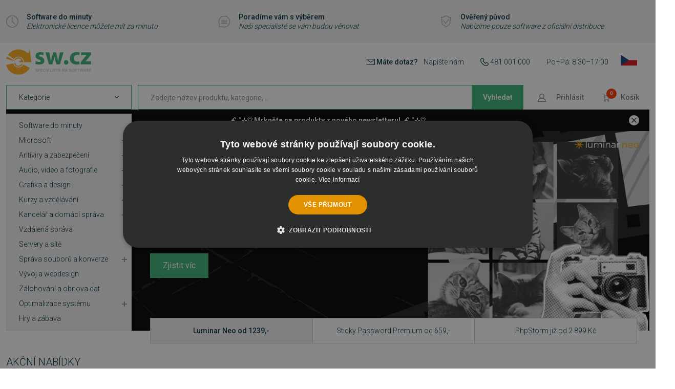

--- FILE ---
content_type: text/html; charset=UTF-8
request_url: https://www.sw.cz/?utm_medium=ii-lista&utm_source=euro-rejstrik-cz&utm_campaign=brand
body_size: 16677
content:
<!DOCTYPE html> <html lang="cs" currencyCode="CZK" > <head> <meta charset="utf-8" /> <title>SW.CZ | Specialista na software</title> <meta name="viewport" content="width=device-width, initial-scale=1" /> <link rel="stylesheet" href="/common/built/main-cebe3c1fff.min.css"/> <link rel="canonical" href="https://www.sw.cz/?utm_medium=ii-lista&amp;utm_source=euro-rejstrik-cz&amp;utm_campaign=brand" /> <meta name="msapplication-TileColor" content="#ffffff" /> <meta name="msapplication-TileImage" content="/common-project/images/layout/favicon/mstile-144x144.png" /> <meta name="msapplication-config" content="/common-project/images/layout/favicon/browserconfig.xml" /> <meta name="theme-color" content="#ffffff" /> <link rel="apple-touch-icon" sizes="57x57" href="/common-project/images/layout/favicon/apple-touch-icon-57x57.png" /> <link rel="apple-touch-icon" sizes="60x60" href="/common-project/images/layout/favicon/apple-touch-icon-60x60.png" /> <link rel="apple-touch-icon" sizes="72x72" href="/common-project/images/layout/favicon/apple-touch-icon-72x72.png" /> <link rel="apple-touch-icon" sizes="76x76" href="/common-project/images/layout/favicon/apple-touch-icon-76x76.png" /> <link rel="apple-touch-icon" sizes="114x114" href="/common-project/images/layout/favicon/apple-touch-icon-114x114.png" /> <link rel="apple-touch-icon" sizes="120x120" href="/common-project/images/layout/favicon/apple-touch-icon-120x120.png" /> <link rel="apple-touch-icon" sizes="144x144" href="/common-project/images/layout/favicon/apple-touch-icon-144x144.png" /> <link rel="apple-touch-icon" sizes="152x152" href="/common-project/images/layout/favicon/apple-touch-icon-152x152.png" /> <link rel="apple-touch-icon" sizes="180x180" href="/common-project/images/layout/favicon/apple-touch-icon-180x180.png" /> <link rel="icon" type="image/png" href="/common-project/images/layout/favicon/favicon-32x32.png" sizes="32x32" /> <link rel="icon" type="image/png" href="/common-project/images/layout/favicon/android-chrome-192x192.png" sizes="192x192" /> <link rel="icon" type="image/png" href="/common-project/images/layout/favicon/favicon-16x16.png" sizes="16x16" /> <link rel="mask-icon" href="/common-project/images/layout/favicon/safari-pinned-tab.svg" color="#ffffff" /> <link rel="shortcut icon" href="/common-project/images/layout/favicon/favicon.ico" /> <meta name="twitter:card" content="summary" /> <meta name="twitter:title" content="SW.CZ | Specialista na software" /> <script>
            var PROJECT_CONFIG = {
                facebook: {"appId":"733975644014555","graphApiVersion":"v8.0"},
                google: {"appId":"554330088921-rrk5qhimelj9llh9bvd5o27gd4p6o8u4.apps.googleusercontent.com"}            };
            var REV_MANIFEST = {"docs.min.css":"docs-df7ee4be22.min.css","flags.svg":"flags-8c71d650b4.svg","icons.svg":"icons-8284adf5b7.svg","iconsw.svg":"iconsw-c3be6da648.svg","main.min.css":"main-cebe3c1fff.min.css","main.min.js":"main-fcd217454b.min.js"};
        </script> <script type="application/json"
                        data-analytics-event-onload
    >
        {"event":"session","session":{"ip":"13.59.14.196","ip_md5":"cce406047997c832635673ac4df3e166","device_type":"desktop","cookies_consent":{"consent_is_set":false},"utm":{"source":"euro-rejstrik-cz","medium":"ii-lista","campaign":"brand"}}}

    </script> <script type="application/json"
                        data-analytics-event-onload
    >
        {"event":"user","user":{"login_status":"not_logged_in"}}

    </script> <script type="application/json"
                        data-analytics-event-onload
    >
        {"event":"cart_view","cart":{"products_cnt_total":0,"products_cnt_unique":0,"products_price":0,"products_price_with_vat":0,"empty":true,"products":{"product_list_id":"cart","product_list_name":"Cart - Products","change_id":"cart.697b8366985c21.89231621"}}}

    </script> <script type="application/json"
                        data-analytics-event-onload
    >
        {"event":"page","page":{"http_status":200,"web_name":"SW","web_code":"sw","environment":"production","lang":"cs","id":"13","puid":"ad3a53c38087568e8e40e9293d3de70c","url":"https://www.sw.cz/?utm_campaign=brand&utm_medium=ii-lista&utm_source=euro-rejstrik-cz","page_type":"home","currency":"CZK","exchange_rates":{"CZK":1},"google_tag_params":{"ecomm_pagetype":"home","dynx_pagetype":"home"},"pagination":{"pages":0,"current":1,"items_per_page":15,"items_count":0},"order":"bestsellers","filters":{"order":"bestsellers","category":{"left":"5","right":"6","categoryId":"506","virtual":"1"}}}}

    </script> <script src="https://datalayer.praguebest.cz/dist/bundle.1.3.js"></script> <script type="text/javascript">
            const crawler = new pb.PbWebCrawler();
            document.addEventListener("filterSuccess", (event) => {
                if (event.detail && event.detail.analyticsData) {
                    Object.values(event.detail.analyticsData).forEach(function(analyticsItemData) {
                        const callPbWebCrawlerEvent = new CustomEvent(
                            "callPbWebCrawler",
                            {detail: {json: analyticsItemData}},
                        );
                        document.dispatchEvent(callPbWebCrawlerEvent);
                    })
                }
            })
        </script> <script>
    window.dataLayer = window.dataLayer || [];
</script> <script>
                window.dataLayer.push({"user":{"g":"-","ts":"visitor","tc":0,"tv":0},"session":{"ipAddress":"13.59.14.196","serverTime":1769702246000,"deviceType":"desktop"},"page":{"currencyCode":"CZK","locale":"cs-CZ","webLocale":"cs-CZ","title":"SW.CZ","pageUrl":"\/?utm_medium=ii-lista&utm_source=euro-rejstrik-cz&utm_campaign=brand","fullPath":"\/?utm_medium=ii-lista&utm_source=euro-rejstrik-cz&utm_campaign=brand","type":"home","breadcrumb":"Home","_trail":"Home"}});
                window.dataLayer.push({"google_tag_params":{"ecomm_pagetype":"home","dynx_pagetype":"home"}});
    </script> <script>
        var isCategoryPage = false;
        var isBrandPage = false;
        var isInvalidPageView = false;
        if (((isCategoryPage || isBrandPage) && window.location.hash && window.location.hash.length > 1)) {
            isInvalidPageView = true;
            dataLayer.push({
                'isInvalidPageView': isInvalidPageView,
            });
        }

    </script> <script>(function(w,d,s,l,i){w[l]=w[l]||[];w[l].push({'gtm.start':
            new Date().getTime(),event:'gtm.js'});var f=d.getElementsByTagName(s)[0],
        j=d.createElement(s),dl=l!='dataLayer'?'&l='+l:'';j.async=true;j.src=
        'https://www.googletagmanager.com/gtm.js?id='+i+dl;f.parentNode.insertBefore(j,f);
    })(window,document,'script','dataLayer','GTM-MXSLWDZ');</script> <meta name="google-site-verification" content="ZZYnkT-N-eW3VA_DA8P-Z4YPUXlOKBuAM1WgGJ3-nJw" /> <script>
    WebFontConfig = {
        google: {
            families: ['Roboto:300,400,500,700:latin-ext']
        }
    };

    (function(d) {
        var wf = d.createElement('script'), s = d.scripts[0];
        wf.src = 'https://ajax.googleapis.com/ajax/libs/webfont/1.6.26/webfont.js';
        wf.async = true;
        s.parentNode.insertBefore(wf, s);
    })(document);
</script> </head> <body class="
            rf-Page
                            rf-Page--pageId-13
                                                
        " id="body" > <div class="rf-Page-info js-header-sticky-offset-element"> <div class="
            rf-u-blockAlignItemsCenter
            rf-u-backgroundGray50
        " > <div class="
                rf-Page-headerAdvantages
                rf-u-displayNone
                rf-u-sm-displayFlex
                rf-u-sm-blockJustifyContentSpaceBetween
                rf-Container
                rf-u-pt--4
                rf-u-pb--4
            " > <a href="/software-za-minutu/" class="
        rf-Media
        rf-Media--middle
                    rf-u-typographyUnderlineOnHover
                rf-u-typographyLineHeightDense
        rf-u-mt--2
        rf-u-mb--2
        rf-u-pr--4
    " > <div class="rf-Media-object rf-u-colorGray300"> <svg role="img" class="
        rf-Icon
                            " > <use xlink:href="/common/built/icons-8284adf5b7.svg#clock-icon" /> </svg> </div> <div class="rf-Media-body"> <small class="rf-u-displayFlex rf-u-flexWrap"> <strong class="rf-u-typographySemiBold rf-u-pr--1">
                Software do minuty
            </strong> <em>Elektronické licence můžete mít za minutu</em> </small> </div> </a> <a href="/pomuzeme-s-vyberem" class="
        rf-Media
        rf-Media--middle
                    rf-u-typographyUnderlineOnHover
                rf-u-typographyLineHeightDense
        rf-u-mt--2
        rf-u-mb--2
        rf-u-pr--4
    " > <div class="rf-Media-object rf-u-colorGray300"> <svg role="img" class="
        rf-Icon
                            " > <use xlink:href="/common/built/icons-8284adf5b7.svg#speech-bubble-icon" /> </svg> </div> <div class="rf-Media-body"> <small class="rf-u-displayFlex rf-u-flexWrap"> <strong class="rf-u-typographySemiBold rf-u-pr--1">
                Poradíme vám s výběrem
            </strong> <em>Naši specialisté se vám budou věnovat</em> </small> </div> </a> <a href="/overeny-puvod/" class="
        rf-Media
        rf-Media--middle
                    rf-u-typographyUnderlineOnHover
                rf-u-typographyLineHeightDense
        rf-u-mt--2
        rf-u-mb--2
        rf-u-pr--4
    " > <div class="rf-Media-object rf-u-colorGray300"> <svg role="img" class="
        rf-Icon
                            " > <use xlink:href="/common/built/iconsw-c3be6da648.svg#overeny-puvod-icon" /> </svg> </div> <div class="rf-Media-body"> <small class="rf-u-displayFlex rf-u-flexWrap"> <strong class="rf-u-typographySemiBold rf-u-pr--1">
                Ověřený původ
            </strong> <em>Nabízíme pouze software z oficiální distribuce</em> </small> </div> </a> </div> </div> </div> <header class="
                rf-Page-header
                                                js-page-header
                
            " > <div class="
        rf-DropdownMenuHeader
        rf-u-displayFlex
        rf-u-blockAlignItemsCenter
        js-header
    " data-component="header" > <div class="
            rf-DropdownMenuHeader-container
            rf-Container
        " > <div class="
                rf-u-displayFlex
                rf-u-blockJustifyContentSpaceBetween
                rf-u-sm-pb--2
            " > <button class="
        rf-header-Hamburger
                js-showMenu
    " aria-label="Menu" > <span class="rf-header-Hamburger-icon rf-u-typographyCenter"> <svg role="img" class="
        rf-Icon
                            " > <use xlink:href="/common/built/icons-8284adf5b7.svg#menu-icon" /> </svg> </span> <span class="rf-header-Hamburger-label rf-u-typographyCenter"> <span class="rf-header-Hamburger-labelDefault">menu</span> </span> </button> <div class="
        rf-u-displayFlex
        rf-u-blockAlignItemsCenter
        rf-u-blockJustifyContentSpaceBetween
    " > <a class="
        rf-Logo
                    rf-Logo--static
            " title="SW.CZ" > <img src="/common-project/images/logo-sw.svg" width="149" height="45" class="rf-Logo-image" alt="SW.CZ" /> </a> </div> <div class="
        rf-u-displayNone
        rf-u-xs-displayFlex
        rf-u-blockAlignItemsCenter
        rf-u-blockJustifyContentSpaceBetween
        rf-h-typographySmall
    " > <div class="rf-u-mr--6"> <svg role="img" class="
        rf-Icon
        rf-Icon--small                rf-Icon--inText    " > <use xlink:href="/common/built/icons-8284adf5b7.svg#mail-icon" /> </svg> <span class="
            rf-u-typographySemiBold
            rf-u-mr--2
        " >
        Máte dotaz?
    </span> <a href="/podpora/" class="rf-h-decoratedLink" >
        Napište nám
    </a> </div> <div class="rf-u-mr--6"> <svg role="img" class="
        rf-Icon
        rf-Icon--small                rf-Icon--inText    " > <use xlink:href="/common/built/icons-8284adf5b7.svg#phone-icon" /> </svg> <a href="tel:481001000" class="rf-h-decoratedLink" >
        481 001 000
    </a> </div> <div class="
        rf-u-displayNone
        rf-u-sm-displayBlock
    " >
    Po–Pá: 8:30–17:00
</div> <div class="
            rf-UserZone-item
            rf-UserZone-item--language
            rf-h-headerPopupArrow
        " > <span class="
        rf-UserZoneLink
        rf-UserZoneLink--language
                            is-empty
            " aria-label="Čeština" title="Čeština" > <span class="
                rf-UserZoneLink-icon
                            " > <svg role="img" class="
        rf-Flag
                            " > <use xlink:href="/common/built/flags-8c71d650b4.svg#cz-flag" /> </svg> </span> </span> <div class="
        header-Popup
        header-Popup--language
        rf-LanguageHeaderSwitch
                    header-Popup--languageWithLang
            rf-LanguageHeaderSwitch--languageWithLang
                    " tabindex="0" role="navigation" aria-label="Language switch" > <div class="rf-LanguageHeaderSwitch-section rf-LanguageHeaderSwitch-section--lang rf-u-colorBaseText"> <div class="rf-LanguageHeaderSwitch-currentHeading"> <strong>Zvolený jazyk</strong> </div> <div class="rf-LanguageHeaderSwitch-current"> <span class="
                    rf-LanguageHeaderSwitch-currentContent
                                    " > <span class="
                            rf-LanguageHeaderSwitch-currentIcon
                                                    " > <svg role="img" class="
        rf-Flag
                            " > <use xlink:href="/common/built/flags-8c71d650b4.svg#cz-flag" /> </svg> </span> <span class="rf-LanguageHeaderSwitch-label">
                                Čeština
                            </span> </span> </div> <hr> <ul class="
            rf-LanguageHeaderSwitch-list
                                " > <li> <a href="?setLanguage=sk" class="
                            rf-LanguageHeaderSwitch-link
                                                    " title="Slovenčina" > <span class="
                                    rf-LanguageHeaderSwitch-icon
                                                                    " > <svg role="img" class="
        rf-Flag
                            " > <use xlink:href="/common/built/flags-8c71d650b4.svg#sk-flag" /> </svg> </span> <span class="rf-LanguageHeaderSwitch-label">
                                Slovenčina
                            </span> </a> </li> </ul> </div> </div> </div> </div> </div> <div class="
                rf-DropdownMenuHeader-rowBottom
                rf-u-displayFlex
                rf-u-blockJustifyContentSpaceBetween
            " > <div class="
        rf-DropdownMenuHeader-controlContainer
        rf-u-displayFlex
    " > <nav class="rf-DropdownMenu" data-component="navigation" data-position="static" tabindex="0" role="navigation" aria-label=Kategorie
> <div class="
        rf-DropdownMenu-select
        rf-u-pt--3
        rf-u-pr--5
        rf-u-pb--3
        rf-u-pl--5
    " > <span>
        Kategorie
    </span> <svg role="img" class="
        rf-Icon
        rf-Icon--smallest                    " > <use xlink:href="/common/built/icons-8284adf5b7.svg#chevron-down-icon" /> </svg> </div> <div class="
                rf-DropdownMenu-wrapper
                                    is-open
                            " > <ul class="rf-DropdownMenu-list"> <li class="
                                rf-DropdownMenu-item
                                                                                            " > <a href="/software-do-minuty/" class="
        rf-DropdownMenu-link
                rf-u-displayBlock
                            " > <span class="rf-DropdownMenu-linkTitle">
        Software do minuty
    </span> </a> </li> <li class="
                                rf-DropdownMenu-item
                                                                                                    is-parent
                                    js-menu-item
                                                            " > <a href="/microsoft/" class="
        rf-DropdownMenu-link
                rf-u-displayBlock
                        js-menu-link    " > <span class="rf-DropdownMenu-linkTitle">
        Microsoft
    </span> </a> <ul class="
            rf-DropdownMenu-list
            rf-DropdownMenu-list--submenu
            rf-DropdownMenu-list--submenu2lvl
        " > <li class="
        rf-DropdownMenu-item
        rf-DropdownMenu-item--toParent
                    is-desktop-hidden
            " > <a href="/microsoft/" class="
        rf-DropdownMenu-link
        rf-DropdownMenu-link--underline        rf-u-displayBlock
                            " > <span class="rf-DropdownMenu-linkTitle">
        Zobrazit vše
    </span> </a> </li> <li class="
                    rf-DropdownMenu-item
                                            rf-DropdownMenu-item--subItem
                                                                            " > <a href="/microsoft/365/" class="
        rf-DropdownMenu-link
                rf-u-displayBlock
                            " > <span class="rf-DropdownMenu-linkTitle">
        Microsoft 365
    </span> </a> </li> <li class="
                    rf-DropdownMenu-item
                                            rf-DropdownMenu-item--subItem
                                                                            " > <a href="/microsoft/office-2024/" class="
        rf-DropdownMenu-link
                rf-u-displayBlock
                            " > <span class="rf-DropdownMenu-linkTitle">
        Office 2024
    </span> </a> </li> <li class="
                    rf-DropdownMenu-item
                                            rf-DropdownMenu-item--subItem
                                                                            " > <a href="/operacni-systemy-a-servery/" class="
        rf-DropdownMenu-link
                rf-u-displayBlock
                            " > <span class="rf-DropdownMenu-linkTitle">
        Operační systémy a servery
    </span> </a> </li> </ul> </li> <li class="
                                rf-DropdownMenu-item
                                                                                                    is-parent
                                    js-menu-item
                                                            " > <a href="/antiviry-a-zabezpeceni/" class="
        rf-DropdownMenu-link
                rf-u-displayBlock
                        js-menu-link    " > <span class="rf-DropdownMenu-linkTitle">
        Antiviry a zabezpečení
    </span> </a> <ul class="
            rf-DropdownMenu-list
            rf-DropdownMenu-list--submenu
            rf-DropdownMenu-list--submenu2lvl
        " > <li class="
        rf-DropdownMenu-item
        rf-DropdownMenu-item--toParent
                    is-desktop-hidden
            " > <a href="/antiviry-a-zabezpeceni/" class="
        rf-DropdownMenu-link
        rf-DropdownMenu-link--underline        rf-u-displayBlock
                            " > <span class="rf-DropdownMenu-linkTitle">
        Zobrazit vše
    </span> </a> </li> <li class="
                    rf-DropdownMenu-item
                                            rf-DropdownMenu-item--subItem
                                                                                    is-parent
                        js-menu-item
                                    " > <a href="/antiviry-a-bezpecnostni-baliky/" class="
        rf-DropdownMenu-link
                rf-u-displayBlock
                        js-menu-link    " > <span class="rf-DropdownMenu-linkTitle">
        Antiviry a bezpečnostní balíky
    </span> </a> <ul class="
            rf-DropdownMenu-list
            rf-DropdownMenu-list--submenu
            rf-DropdownMenu-list--submenu3lvl
        " > <li class="
        rf-DropdownMenu-item
        rf-DropdownMenu-item--toParent
                    is-desktop-hidden
            " > <a href="/antiviry-a-bezpecnostni-baliky/" class="
        rf-DropdownMenu-link
        rf-DropdownMenu-link--underline        rf-u-displayBlock
                            " > <span class="rf-DropdownMenu-linkTitle">
        Zobrazit vše
    </span> </a> </li> <li class="
                    rf-DropdownMenu-item
                                            rf-DropdownMenu-item--subItem
                                                                            " > <a href="/avast-892/" class="
        rf-DropdownMenu-link
                rf-u-displayBlock
                            " > <span class="rf-DropdownMenu-linkTitle">
        Avast/AVG
    </span> </a> </li> <li class="
                    rf-DropdownMenu-item
                                            rf-DropdownMenu-item--subItem
                                                                            " > <a href="/bitdefender-891/" class="
        rf-DropdownMenu-link
                rf-u-displayBlock
                            " > <span class="rf-DropdownMenu-linkTitle">
        Bitdefender
    </span> </a> </li> <li class="
                    rf-DropdownMenu-item
                                            rf-DropdownMenu-item--subItem
                                                                            " > <a href="/eset-890/" class="
        rf-DropdownMenu-link
                rf-u-displayBlock
                            " > <span class="rf-DropdownMenu-linkTitle">
        ESET
    </span> </a> </li> <li class="
                    rf-DropdownMenu-item
                                            rf-DropdownMenu-item--subItem
                                                                            " > <a href="/norton-889/" class="
        rf-DropdownMenu-link
                rf-u-displayBlock
                            " > <span class="rf-DropdownMenu-linkTitle">
        Norton
    </span> </a> </li> </ul> </li> <li class="
                    rf-DropdownMenu-item
                                            rf-DropdownMenu-item--subItem
                                                                            " > <a href="/monitorovani-a-dohled/" class="
        rf-DropdownMenu-link
                rf-u-displayBlock
                            " > <span class="rf-DropdownMenu-linkTitle">
        Monitorování a dohled
    </span> </a> </li> <li class="
                    rf-DropdownMenu-item
                                            rf-DropdownMenu-item--subItem
                                                                            " > <a href="/specialni-nastroje-a-doplnky/" class="
        rf-DropdownMenu-link
                rf-u-displayBlock
                            " > <span class="rf-DropdownMenu-linkTitle">
        Speciální nástroje a doplňky
    </span> </a> </li> </ul> </li> <li class="
                                rf-DropdownMenu-item
                                                                                                    is-parent
                                    js-menu-item
                                                            " > <a href="/audio-a-video/" class="
        rf-DropdownMenu-link
                rf-u-displayBlock
                        js-menu-link    " > <span class="rf-DropdownMenu-linkTitle">
        Audio, video a fotografie
    </span> </a> <ul class="
            rf-DropdownMenu-list
            rf-DropdownMenu-list--submenu
            rf-DropdownMenu-list--submenu2lvl
        " > <li class="
        rf-DropdownMenu-item
        rf-DropdownMenu-item--toParent
                    is-desktop-hidden
            " > <a href="/audio-a-video/" class="
        rf-DropdownMenu-link
        rf-DropdownMenu-link--underline        rf-u-displayBlock
                            " > <span class="rf-DropdownMenu-linkTitle">
        Zobrazit vše
    </span> </a> </li> <li class="
                    rf-DropdownMenu-item
                                            rf-DropdownMenu-item--subItem
                                                                            " > <a href="/uprava-videa-a-audia/" class="
        rf-DropdownMenu-link
                rf-u-displayBlock
                            " > <span class="rf-DropdownMenu-linkTitle">
        Úprava videa a audia
    </span> </a> </li> <li class="
                    rf-DropdownMenu-item
                                            rf-DropdownMenu-item--subItem
                                                                            " > <a href="/uprava-a-sprava-fotografii/" class="
        rf-DropdownMenu-link
                rf-u-displayBlock
                            " > <span class="rf-DropdownMenu-linkTitle">
        Úprava a správa fotografií
    </span> </a> </li> <li class="
                    rf-DropdownMenu-item
                                            rf-DropdownMenu-item--subItem
                                                                            " > <a href="/prehravani-a-konverze-medii/" class="
        rf-DropdownMenu-link
                rf-u-displayBlock
                            " > <span class="rf-DropdownMenu-linkTitle">
        Přehrávání a konverze médií
    </span> </a> </li> <li class="
                    rf-DropdownMenu-item
                                            rf-DropdownMenu-item--subItem
                                                                            " > <a href="/zaznam-a-digitalizace/" class="
        rf-DropdownMenu-link
                rf-u-displayBlock
                            " > <span class="rf-DropdownMenu-linkTitle">
        Záznam a digitalizace
    </span> </a> </li> </ul> </li> <li class="
                                rf-DropdownMenu-item
                                                                                                    is-parent
                                    js-menu-item
                                                            " > <a href="/grafika-a-design-110/" class="
        rf-DropdownMenu-link
                rf-u-displayBlock
                        js-menu-link    " > <span class="rf-DropdownMenu-linkTitle">
        Grafika a design
    </span> </a> <ul class="
            rf-DropdownMenu-list
            rf-DropdownMenu-list--submenu
            rf-DropdownMenu-list--submenu2lvl
        " > <li class="
        rf-DropdownMenu-item
        rf-DropdownMenu-item--toParent
                    is-desktop-hidden
            " > <a href="/grafika-a-design-110/" class="
        rf-DropdownMenu-link
        rf-DropdownMenu-link--underline        rf-u-displayBlock
                            " > <span class="rf-DropdownMenu-linkTitle">
        Zobrazit vše
    </span> </a> </li> <li class="
                    rf-DropdownMenu-item
                                            rf-DropdownMenu-item--subItem
                                                                            " > <a href="/kresba-ilustrace-a-grafika/" class="
        rf-DropdownMenu-link
                rf-u-displayBlock
                            " > <span class="rf-DropdownMenu-linkTitle">
        Kresba, ilustrace a grafika
    </span> </a> </li> <li class="
                    rf-DropdownMenu-item
                                            rf-DropdownMenu-item--subItem
                                                                            " > <a href="/3d-grafika-a-cad/" class="
        rf-DropdownMenu-link
                rf-u-displayBlock
                            " > <span class="rf-DropdownMenu-linkTitle">
        3D grafika a CAD
    </span> </a> </li> <li class="
                    rf-DropdownMenu-item
                                            rf-DropdownMenu-item--subItem
                                                                            " > <a href="/prace-s-textem/" class="
        rf-DropdownMenu-link
                rf-u-displayBlock
                            " > <span class="rf-DropdownMenu-linkTitle">
        Typografie a design textu
    </span> </a> </li> </ul> </li> <li class="
                                rf-DropdownMenu-item
                                                                                                    is-parent
                                    js-menu-item
                                                            " > <a href="/kurzy-a-vzdelavani/" class="
        rf-DropdownMenu-link
                rf-u-displayBlock
                        js-menu-link    " > <span class="rf-DropdownMenu-linkTitle">
        Kurzy a vzdělávání
    </span> </a> <ul class="
            rf-DropdownMenu-list
            rf-DropdownMenu-list--submenu
            rf-DropdownMenu-list--submenu2lvl
        " > <li class="
        rf-DropdownMenu-item
        rf-DropdownMenu-item--toParent
                    is-desktop-hidden
            " > <a href="/kurzy-a-vzdelavani/" class="
        rf-DropdownMenu-link
        rf-DropdownMenu-link--underline        rf-u-displayBlock
                            " > <span class="rf-DropdownMenu-linkTitle">
        Zobrazit vše
    </span> </a> </li> <li class="
                    rf-DropdownMenu-item
                                            rf-DropdownMenu-item--subItem
                                                                            " > <a href="/vyuka-a-vzdelavani/jazykove-kurzy/" class="
        rf-DropdownMenu-link
                rf-u-displayBlock
                            " > <span class="rf-DropdownMenu-linkTitle">
        Jazykové kurzy a slovníky
    </span> </a> </li> <li class="
                    rf-DropdownMenu-item
                                            rf-DropdownMenu-item--subItem
                                                                            " > <a href="/vyuka-a-vzdelavani/vyuka/" class="
        rf-DropdownMenu-link
                rf-u-displayBlock
                            " > <span class="rf-DropdownMenu-linkTitle">
        Výukové nástroje
    </span> </a> </li> </ul> </li> <li class="
                                rf-DropdownMenu-item
                                                                                                    is-parent
                                    js-menu-item
                                                            " > <a href="/kancelar-a-domacnost/" class="
        rf-DropdownMenu-link
                rf-u-displayBlock
                        js-menu-link    " > <span class="rf-DropdownMenu-linkTitle">
        Kancelář a domácí správa
    </span> </a> <ul class="
            rf-DropdownMenu-list
            rf-DropdownMenu-list--submenu
            rf-DropdownMenu-list--submenu2lvl
        " > <li class="
        rf-DropdownMenu-item
        rf-DropdownMenu-item--toParent
                    is-desktop-hidden
            " > <a href="/kancelar-a-domacnost/" class="
        rf-DropdownMenu-link
        rf-DropdownMenu-link--underline        rf-u-displayBlock
                            " > <span class="rf-DropdownMenu-linkTitle">
        Zobrazit vše
    </span> </a> </li> <li class="
                    rf-DropdownMenu-item
                                            rf-DropdownMenu-item--subItem
                                                                            " > <a href="/kancelarske-programy-a-e-mail/" class="
        rf-DropdownMenu-link
                rf-u-displayBlock
                            " > <span class="rf-DropdownMenu-linkTitle">
        Kancelářské programy a e-mail
    </span> </a> </li> <li class="
                    rf-DropdownMenu-item
                                            rf-DropdownMenu-item--subItem
                                                                            " > <a href="/pdf-a-ocr/" class="
        rf-DropdownMenu-link
                rf-u-displayBlock
                            " > <span class="rf-DropdownMenu-linkTitle">
        PDF a OCR
    </span> </a> </li> <li class="
                    rf-DropdownMenu-item
                                            rf-DropdownMenu-item--subItem
                                                                            " > <a href="/organizace-a-planovani/" class="
        rf-DropdownMenu-link
                rf-u-displayBlock
                            " > <span class="rf-DropdownMenu-linkTitle">
        Organizace a plánování
    </span> </a> </li> <li class="
                    rf-DropdownMenu-item
                                            rf-DropdownMenu-item--subItem
                                                                            " > <a href="/finance-a-evidence/" class="
        rf-DropdownMenu-link
                rf-u-displayBlock
                            " > <span class="rf-DropdownMenu-linkTitle">
        Finance a evidence
    </span> </a> </li> </ul> </li> <li class="
                                rf-DropdownMenu-item
                                                                                            " > <a href="/vzdalena-sprava-pocitace/" class="
        rf-DropdownMenu-link
                rf-u-displayBlock
                            " > <span class="rf-DropdownMenu-linkTitle">
        Vzdálená správa
    </span> </a> </li> <li class="
                                rf-DropdownMenu-item
                                                                                            " > <a href="/servery-a-site/" class="
        rf-DropdownMenu-link
                rf-u-displayBlock
                            " > <span class="rf-DropdownMenu-linkTitle">
        Servery a sítě
    </span> </a> </li> <li class="
                                rf-DropdownMenu-item
                                                                                                    is-parent
                                    js-menu-item
                                                            " > <a href="/sprava-souboru/" class="
        rf-DropdownMenu-link
                rf-u-displayBlock
                        js-menu-link    " > <span class="rf-DropdownMenu-linkTitle">
        Správa souborů a konverze
    </span> </a> <ul class="
            rf-DropdownMenu-list
            rf-DropdownMenu-list--submenu
            rf-DropdownMenu-list--submenu2lvl
        " > <li class="
        rf-DropdownMenu-item
        rf-DropdownMenu-item--toParent
                    is-desktop-hidden
            " > <a href="/sprava-souboru/" class="
        rf-DropdownMenu-link
        rf-DropdownMenu-link--underline        rf-u-displayBlock
                            " > <span class="rf-DropdownMenu-linkTitle">
        Zobrazit vše
    </span> </a> </li> <li class="
                    rf-DropdownMenu-item
                                            rf-DropdownMenu-item--subItem
                                                                            " > <a href="/prevody-a-konverze-formatu/" class="
        rf-DropdownMenu-link
                rf-u-displayBlock
                            " > <span class="rf-DropdownMenu-linkTitle">
        Převody a konverze formátů
    </span> </a> </li> <li class="
                    rf-DropdownMenu-item
                                            rf-DropdownMenu-item--subItem
                                                                            " > <a href="/komprese-a-archivace/" class="
        rf-DropdownMenu-link
                rf-u-displayBlock
                            " > <span class="rf-DropdownMenu-linkTitle">
        Komprese a archivace
    </span> </a> </li> <li class="
                    rf-DropdownMenu-item
                                            rf-DropdownMenu-item--subItem
                                                                            " > <a href="/sprava-a-organizace-souboru/" class="
        rf-DropdownMenu-link
                rf-u-displayBlock
                            " > <span class="rf-DropdownMenu-linkTitle">
        Správa a organizace souborů
    </span> </a> </li> </ul> </li> <li class="
                                rf-DropdownMenu-item
                                                                                            " > <a href="/vyvojove-nastroje/" class="
        rf-DropdownMenu-link
                rf-u-displayBlock
                            " > <span class="rf-DropdownMenu-linkTitle">
        Vývoj a webdesign
    </span> </a> </li> <li class="
                                rf-DropdownMenu-item
                                                                                            " > <a href="/zalohovani-a-obnova-dat/" class="
        rf-DropdownMenu-link
                rf-u-displayBlock
                            " > <span class="rf-DropdownMenu-linkTitle">
        Zálohování a obnova dat
    </span> </a> </li> <li class="
                                rf-DropdownMenu-item
                                                                                                    is-parent
                                    js-menu-item
                                                            " > <a href="/zrychleni-a-optimalizace-pc/" class="
        rf-DropdownMenu-link
                rf-u-displayBlock
                        js-menu-link    " > <span class="rf-DropdownMenu-linkTitle">
        Optimalizace systému
    </span> </a> <ul class="
            rf-DropdownMenu-list
            rf-DropdownMenu-list--submenu
            rf-DropdownMenu-list--submenu2lvl
        " > <li class="
        rf-DropdownMenu-item
        rf-DropdownMenu-item--toParent
                    is-desktop-hidden
            " > <a href="/zrychleni-a-optimalizace-pc/" class="
        rf-DropdownMenu-link
        rf-DropdownMenu-link--underline        rf-u-displayBlock
                            " > <span class="rf-DropdownMenu-linkTitle">
        Zobrazit vše
    </span> </a> </li> <li class="
                    rf-DropdownMenu-item
                                            rf-DropdownMenu-item--subItem
                                                                            " > <a href="/sprava-disku-a-odinstalace/" class="
        rf-DropdownMenu-link
                rf-u-displayBlock
                            " > <span class="rf-DropdownMenu-linkTitle">
        Správa disku a odinstalace
    </span> </a> </li> <li class="
                    rf-DropdownMenu-item
                                            rf-DropdownMenu-item--subItem
                                                                            " > <a href="/optimalizace-a-cisteni-systemu/" class="
        rf-DropdownMenu-link
                rf-u-displayBlock
                            " > <span class="rf-DropdownMenu-linkTitle">
        Optimalizace a čištění systému
    </span> </a> </li> </ul> </li> <li class="
                                rf-DropdownMenu-item
                                                                                            " > <a href="/hry/" class="
        rf-DropdownMenu-link
                rf-u-displayBlock
                            " > <span class="rf-DropdownMenu-linkTitle">
        Hry a zábava
    </span> </a> </li> </ul> </div> </nav> <div class="
            rf-DropdownMenuHeader-searchContainer
            rf-u-displayNone
            rf-u-xs-displayBlock
            rf-u-pr--3
            rf-u-pl--3
        " > <form action="/vyhledavani/" method="get" data-component="autocomplete" data-dont-use-autocomplete
        data-autocomplete-url="/fulltext/autocomplete/" data-result-snp="headerSearchResult" class="rf-header-SearchForm js-up-search-autocomplete-form" > <meta content="https://www.sw.cz//vyhledavani/?search={query}"/> <input type="hidden" name="snp[]" value="headerSearchResult"> <fieldset> <div class="rf-u-displayFlex"> <div class="
        rf-Control
        
                                    rf-Control--disableValidationIcons
                                    is-required
                            is-highlighted
                            rf-header-SearchForm-control--long js-search-box__input
                js-control
    " > <span class="
            rf-Control-container
                    " > <input type="text" class="
            rf-Control-input
            js-control-input
            required js-search-input js-up-search-autocomplete-input                    " name="search" id="f_search" placeholder="Zadejte název produktu, kategorie, …" required                                                autocomplete="off" > </span> <label for="f_search" class="
            rf-Control-subLabel
            js-sub-label
        " > <span class="
                rf-Control-validationMessage
                js-validation-message
            "> </span> </label> </div> <span class="
                    rf-header-SearchForm-submit
                                            rf-header-SearchForm-submit--inHeader
                                    " > <button type="submit" class="
        rf-Button
        
rf-Button--primary                    " > <span class="rf-Button-text">
            Hledat
        </span> </button> </span> </div> </fieldset> </form> <div data-snippet-id="headerSearchResult" class="Autocomplete-results Autocomplete-results--absolutePosition js-autocomplete-results u-hidden"> </div> </div> </div> <div data-snippet-id="userZone" > <ul class="
            rf-DropdownMenuHeader-userZone
            rf-u-displayFlex
            rf-u-blockAlignItemsCenter
            rf-h-typographySmall
            js-user-zone
        " data-component="userZone" > <li class="
                    rf-UserZone-item
                    rf-UserZone-item--search
                    rf-u-xs-displayNone
                " > <a href="#" class="
        rf-UserZoneLink
        rf-UserZoneLink--search
                    rf-UserZoneLink--inRow
                js-showSearch
    " aria-label="Hledat" title="Zobrazit vyhledávání" > <span class="rf-UserZoneLink-icon"> <svg role="img" class="
        rf-Icon
        rf-Icon--small                    " > <use xlink:href="/common/built/icons-8284adf5b7.svg#search-icon" /> </svg> </span> <span class="
                rf-UserZoneLink-text
                rf-u-typographyCenter
            " >
            Hledat
        </span> </a> </li> <li class="
                    rf-UserZone-item
                    rf-UserZone-item--user
                                    " > <a href="/login/login/" class="
        rf-UserZoneLink
        rf-UserZoneLink--user
                    rf-UserZoneLink--inRow
            " aria-label="Přejít k přihlašovací obrazovce" title="Přejít k přihlašovací obrazovce" > <span class="rf-UserZoneLink-icon"> <svg role="img" class="
        rf-Icon
        rf-Icon--small                    " > <use xlink:href="/common/built/icons-8284adf5b7.svg#user-icon" /> </svg> </span> <span class="
                rf-UserZoneLink-text
                rf-u-typographyCenter
            " >
            Přihlásit
        </span> </a> </li> <li class="
                    rf-UserZone-item
                    rf-UserZone-item--basket
                    rf-h-headerPopupArrow
                " > <a href="/basket/" class="
        rf-UserZoneLink
        rf-UserZoneLink--basket
                    rf-UserZoneLink--inRow
                            is-empty
            " aria-label="Přejít do košíku" title="Přejít do košíku" > <span class="rf-UserZoneLink-icon"> <svg role="img" class="
        rf-Icon
        rf-Icon--small                    " > <use xlink:href="/common/built/icons-8284adf5b7.svg#basket-icon" /> </svg> <span class="
        rf-UserZoneLink-info
        rf-u-displayFlex
        rf-u-blockJustifyContentCenter
        rf-u-blockAlignItemsCenter
    " > <span class="rf-u-typographySemiBold">
        0
    </span> </span> </span> <span class="
                rf-UserZoneLink-text
                                    rf-UserZoneLink-text--inRow
                                rf-u-typographyCenter
            " >
                            Košík
                    </span> </a> <div class="
        header-Popup
        header-Popup--summary
        is-empty    " data-component="headerPopup" data-popup-type="basket" > <div data-component="basketSummary" class="rf-u-colorBaseText rf-u-p--5"> <div data-snippet-id="sidebarBasketSummary" > <div class="rf-u-typographyCenter"> <strong>Váš košík je prázdný :(</strong> </div> </div> </div> </div> </li> </ul> </div> </div> </div> </div> <div class="
        header-Popup
        header-Popup--search
        header-Popup--searchInDropdownHeader    " data-component="headerPopup" data-popup-type="search" > <div class="header-Search js-search-box"> <div class="Container Container--small"> <form action="/vyhledavani/" method="get" data-component="autocomplete" data-autocomplete-url="/fulltext/autocomplete/" data-result-snp="headerSearchResult" class="header-Search-form js-up-search-autocomplete-form" > <meta content="https://www.sw.cz//vyhledavani/?search={query}"/> <input type="hidden" name="snp[]" value="headerSearchResult"> <fieldset> <div class="
        rf-Control
        
                            rf-Control--validationIconOutside
                            rf-Control--disableValidationIcons
                            rf-Control--disableValidationErrorMessage
            js-control-email-validation
                            is-required
                                     js-search-box__input
                js-control
    " > <span class="
            rf-Control-container
                    " > <input type="text" class="
            rf-Control-input
            js-control-input
            required js-search-input js-up-search-autocomplete-input                    " name="search" id="f_search" placeholder="Zadejte název produktu, kategorie, …" required                                                autocomplete="off" > </span> <label for="f_search" class="
            rf-Control-subLabel
            js-sub-label
        " > <span class="
                rf-Control-validationMessage
                js-validation-message
            "> </span> </label> </div> <div class="
                                            header-Search-buttons
                                    " > <button type="submit" class="
        rf-Button
        
rf-Button--primary                    " > <span class="rf-Button-text">
            Hledat
        </span> </button> <span class="rf-u-displayNone rf-u-xs-displayInline"> <button type="submit" class="
        rf-Button
        
rf-Button--outlineDark                js-search-close    " > <svg role="img" class="
        rf-Icon
                            " > <use xlink:href="/common/built/icons-8284adf5b7.svg#cross-icon" /> </svg> </button> </span> </div> </fieldset> </form> </div> <div data-snippet-id="headerSearchResult" class="Autocomplete-results js-autocomplete-results u-hidden"> </div> </div> </div> <div class="
        Autocomplete-overlay
        u-hidden
        js-autocomplete-overlay
        js-autocomplete-close
    " ></div> </header> <main class="rf-Page-content js-page-content"> <div class="
            rf-Teaser
            

rf-Teaser--backgroundDark                            rf-Teaser--dismissible
                                " data-cookie-hide="teaser_hide" data-component="teaser" > <a href="https://www.sw.cz/nastroje-k-ochrane-osobnich-udaju/" class="rf-Teaser-link" > <div class="
                rf-Container
                                    rf-Container--small
                            " > <div class="
                    rf-Teaser-content
                                        

rf-Teaser-content--colorLight                    

                " > <div class="rf-Teaser-contentText"> <strong><strong>ꗃ₊˚⊹♡</strong> Mrkněte na produkty z nového newsletteru!&nbsp;<strong>&nbsp;ꗃ₊˚⊹♡</strong></strong> </div> </div> </div> </a> <div class="rf-Teaser-close js-teaser-close" title="zavřít"> <svg role="img" class="
        rf-Icon
        rf-Icon--small                    " > <use xlink:href="/common/built/icons-8284adf5b7.svg#cross-icon" /> </svg> </div> </div> <style type="text/css">
        .rf-SliderBanner-itemBackground--1 {
            background-image: url(/data/cache/thumb_1024-270-16/banners/408/0840c0a4473e51600e5d03644a33de93/12632612b69f146beee6d9ae0a2aae65/luminar-neo-6.png?s=921e80bb48f655b40968b71395a263fe);
        }
        @media screen and (min-width: 48em) {
            .rf-SliderBanner-itemBackground--1 {
                background-image: url(/data/cache/thumb_1920-750-16/banners/408/0840c0a4473e51600e5d03644a33de93/12632612b69f146beee6d9ae0a2aae65/luminar-neo-6.png?s=38c9994eb3e7c0c0b368d191df5bc71a);
            }
        }
</style> <style type="text/css">
        .rf-SliderBanner-itemBackground--2 {
            background-image: url(/data/cache/thumb_1024-270-16/banners/409/3e21ad91e23bea214a39fd2a9aa918c8/0401fd827bd568e04c71974a8c69f510/sticky-password-5.png?s=2c521db6a36cf022dd99182e4a0b8d5f);
        }
        @media screen and (min-width: 48em) {
            .rf-SliderBanner-itemBackground--2 {
                background-image: url(/data/cache/thumb_1920-750-16/banners/409/3e21ad91e23bea214a39fd2a9aa918c8/0401fd827bd568e04c71974a8c69f510/sticky-password-5.png?s=0eac3a09bd833849cf0d0ad8406bf567);
            }
        }
</style> <style type="text/css">
        .rf-SliderBanner-itemBackground--3 {
            background-image: url(/data/cache/thumb_1024-270-16/banners/101/f5d1caf973e8ffb64fb61865d838e67f/jetbrain_1_2022_1256x390_nologo.jpg?s=174da8949b4d8fe6bc512b36e9c4151b);
        }
        @media screen and (min-width: 48em) {
            .rf-SliderBanner-itemBackground--3 {
                background-image: url(/data/cache/thumb_1920-750-16/banners/101/f5d1caf973e8ffb64fb61865d838e67f/jetbrain_1_2022_1256x390_nologo.jpg?s=d315506eebc14974def28dd1631a9ed1);
            }
        }
</style> <div class="
            rf-SliderBanner
            
        " data-component="SliderBanner" data-init-settings=SLIDER_DEFAULT    > <div class="
                rf-SliderBanner-items
                js-slider
            " > <a href="https://www.sw.cz/luminar-neo-20181/" class="
        rf-SliderBanner-item
        rf-SliderBanner-item--1
        

rf-SliderBanner-item--light        


        


        js-slider-item
    " data-color-text="light" > <div class="
        rf-SliderBanner-itemBackground
        rf-SliderBanner-itemBackground--1
    " ></div> <div class="rf-SliderBanner-content"> <div class="rf-SliderBanner-container rf-SliderBanner-container--default"> <div class="rf-SliderBanner-wrapper"> <div class="
                            rf-SliderBanner-text
                            

                        " >
                        Od snímku k umění<br />
s <strong>Luminar Neo</strong><br />
Od 1 239 Kč
                    </div> <button type="button" class="
        rf-Button
        
rf-Button--default                    " > <span class="rf-Button-text">
            Zjistit víc
        </span> </button> </div> </div> </div> <div class="rf-SliderBanner-analyticsLayer" data-analytics-event-observe="banner_view" data-analytics-event-link-click="banner_select" data-analytics='{"banner":{"name":"Luminar Neo 2","id":"408 generic-banner","puid":"c76f8cfff4be7557e9584a533f85f101","type":"hp-slider","slot":null,"description":"","target_label":"","target_path":"","target_url":"https://www.sw.cz/luminar-neo-20181/","target_id":"","target_sync_id":"","products":[],"layout_id":3}}' ></div> </a> <a href="https://www.sw.cz/sticky-password-premium/" class="
        rf-SliderBanner-item
        rf-SliderBanner-item--2
        

rf-SliderBanner-item--light        


        


        js-slider-item
    " data-color-text="light" > <div class="
        rf-SliderBanner-itemBackground
        rf-SliderBanner-itemBackground--2
    " ></div> <div class="rf-SliderBanner-content"> <div class="rf-SliderBanner-container rf-SliderBanner-container--default"> <div class="rf-SliderBanner-wrapper"> <div class="
                            rf-SliderBanner-text
                            

                        " >
                        Už žádná zapomenutá hesla!<br />
Se <strong>Sticky Password Premium</strong><br />
Už od 659,-
                    </div> <button type="button" class="
        rf-Button
        
rf-Button--default                    " > <span class="rf-Button-text">
            Více informací
        </span> </button> </div> </div> </div> <div class="rf-SliderBanner-analyticsLayer" data-analytics-event-observe="banner_view" data-analytics-event-link-click="banner_select" data-analytics='{"banner":{"name":"Sticky Password","id":"409 generic-banner","puid":"36b8313fef1e204bc7e468950ee4bace","type":"hp-slider","slot":null,"description":"","target_label":"","target_path":"","target_url":"https://www.sw.cz/sticky-password-premium/","target_id":"","target_sync_id":"","products":[],"layout_id":3}}' ></div> </a> <a href="https://www.sw.cz/phpstorm-1-rok-predplatneho/" class="
        rf-SliderBanner-item
        rf-SliderBanner-item--3
        

rf-SliderBanner-item--dark        


        


        js-slider-item
    " data-color-text="dark" > <div class="
        rf-SliderBanner-itemBackground
        rf-SliderBanner-itemBackground--3
    " ></div> <div class="rf-SliderBanner-content"> <div class="rf-SliderBanner-container rf-SliderBanner-container--default"> <div class="rf-SliderBanner-wrapper"> <div class="
                            rf-SliderBanner-text
                            

                        " > <strong>PhpStorm</strong><br />
kompletní prostředí<br />
pro PHP programátory
                    </div> <button type="button" class="
        rf-Button
        
rf-Button--default                    " > <span class="rf-Button-text">
            CHCI VĚDĚT VÍC
        </span> </button> </div> </div> </div> <div class="rf-SliderBanner-analyticsLayer" data-analytics-event-observe="banner_view" data-analytics-event-link-click="banner_select" data-analytics='{"banner":{"name":"Jetbrains - php storm 1256x390","id":"101 generic-banner","puid":"95fc23a7ba76a8aaabf227f32f5150ce","type":"hp-slider","slot":null,"description":"","target_label":"","target_path":"","target_url":"https://www.sw.cz/phpstorm-1-rok-predplatneho/","target_id":"","target_sync_id":"","products":[],"layout_id":3}}' ></div> </a> </div> <div class="rf-SliderBanner-container rf-SliderBanner-container--pager"> <div class="rf-SliderBanner-wrapper"> <div class="rf-SliderBanner-pager js-slider-pager"> <div class="
        rf-SliderBanner-pager-item
        js-pager-item
    " > <span class="rf-SliderBanner-pager-text">Luminar Neo od 1239,-</span> </div> <div class="
        rf-SliderBanner-pager-item
        js-pager-item
    " > <span class="rf-SliderBanner-pager-text">Sticky Password Premium od 659,-</span> </div> <div class="
        rf-SliderBanner-pager-item
        js-pager-item
    " > <span class="rf-SliderBanner-pager-text">PhpStorm již od 2.899 Kč</span> </div> </div> </div> </div> </div> <div class="rf-Container"> <div class="
                rf-Section
                rf-Section--direct-content
            " > <h2 class="rf-u-pb--4">
                Akční nabídky
            </h2> <div class="
        rf-SliderList
        
rf-SliderList--productCard            " data-component="SliderList" data-autoplay="1" data-autoplay-speed="3000" data-infinite="1" > <div class="
        rf-SliderList-items
        
        js-slider
    " > <div class="rf-ProductCard  " data-component="productCard" itemscope
        itemtype="http://schema.org/Offer" > <div class="
        rf-Card
        
rf-Card--flat        rf-Card--hasLink                            " > <div class="rf-ProductCard-layout"> <div class="rf-ProductCard-image"> <a href="/pinnacle-studio-26-ultimate-esd/" itemprop="url" class="rf-h-stretchedLink"> <img src="data:image/svg+xml,%3Csvg xmlns=&#039;http://www.w3.org/2000/svg&#039; viewBox=&#039;0 0 1 1&#039;%3E%3C/svg%3E" data-src="/data/cache/thumb_200-200-12/products/18517/563d91d7aab0f055edbd704e2b7798f7/ps26-ult-rt-generic-1660214775.png?s=ee487def7508740170c5cec163043ecf" data-srcset="/data/cache/thumb_200-200-12/products/18517/563d91d7aab0f055edbd704e2b7798f7/ps26-ult-rt-generic-1660214775.png?s=ee487def7508740170c5cec163043ecf, /data/cache/thumb_400-400-12/products/18517/563d91d7aab0f055edbd704e2b7798f7/ps26-ult-rt-generic-1660214775.png?s=a3f37f52dcfb4cfd0ed357da83772e22 2x" data-component="lazyImg" width="200" height="200" alt="Pinnacle Studio 26 Ultimate, ESD" class="LazyImg " > <noscript> <img src="/data/cache/thumb_200-200-12/products/18517/563d91d7aab0f055edbd704e2b7798f7/ps26-ult-rt-generic-1660214775.png?s=ee487def7508740170c5cec163043ecf" alt="Pinnacle Studio 26 Ultimate, ESD" class="" /> </noscript> </a> </div> <div class="rf-ProductCard-topBadges"> <ul class="rf-BadgeList"> <li class="rf-BadgeList-item"> <span class="
        rf-Badge
        rf-Badge--flag
            " title="Program je lokalizován do češtiny" > <svg role="img" class="rf-Flag"><use xlink:href="/common/built/flags-8c71d650b4.svg#cz-flag" /></svg> </span> </li> <li class="rf-BadgeList-item"> <span class="
        rf-Badge
        

        

            " style="
            background-color: #2ec4e6;            color: #ffffff;        " title="Ihned ke stažení" >
        Ihned ke stažení
</span> </li> <li class="rf-BadgeList-item"> <span class="
        rf-Badge
        rf-Badge--circle
        

rf-Badge--primary        

        
    " >
            &minus;45&nbsp;%
    </span> </li> </ul> </div> <div class="rf-ProductCard-details"> <div class="rf-ProductCard-detailsBasic"> </div> </div> <h3 class="rf-ProductCard-title" itemprop="name"> <a href="/pinnacle-studio-26-ultimate-esd/" itemprop="url" class="rf-u-typographyLinkReset" >
                    Pinnacle Studio 26 Ultimate, ESD
                </a> </h3> <div class="rf-ProductCard-prices"> <span class="rf-ProductCard-originalPrice"> <span class="
        rf-Price
        rf-Price--original            " > <span class="rf-Price-content">3 534 Kč</span></span> </span> <span class="
                            rf-ProductCard-price
                                                            rf-ProductCard-price--discount
                                                    "> <span class="
        rf-Price
                    " itemprop="price" content="1944.00" > <span class="rf-Price-content">1 944 Kč</span></span> </span> </div> </div> </div> </div> <div class="rf-ProductCard  " data-component="productCard" itemscope
        itemtype="http://schema.org/Offer" > <div class="
        rf-Card
        
rf-Card--flat        rf-Card--hasLink                            " > <div class="rf-ProductCard-layout"> <div class="rf-ProductCard-image"> <a href="/ccleaner-professional/" itemprop="url" class="rf-h-stretchedLink"> <img src="data:image/svg+xml,%3Csvg xmlns=&#039;http://www.w3.org/2000/svg&#039; viewBox=&#039;0 0 1 1&#039;%3E%3C/svg%3E" data-src="/data/cache/thumb_200-200-12/products/19992/4c6b4766b793b29590bd1803f73aa12b/seeseeleener-pro-1760427434.png?s=05bdfff27e9d272a5129b579ff5072c3" data-srcset="/data/cache/thumb_200-200-12/products/19992/4c6b4766b793b29590bd1803f73aa12b/seeseeleener-pro-1760427434.png?s=05bdfff27e9d272a5129b579ff5072c3, /data/cache/thumb_400-400-12/products/19992/4c6b4766b793b29590bd1803f73aa12b/seeseeleener-pro-1760427434.png?s=1386e301b9f7d2501d4cfb93b152ba7f 2x" data-component="lazyImg" width="200" height="200" alt="CCleaner Professional, licence pro 1 zařízení na 1 rok" class="LazyImg " > <noscript> <img src="/data/cache/thumb_200-200-12/products/19992/4c6b4766b793b29590bd1803f73aa12b/seeseeleener-pro-1760427434.png?s=05bdfff27e9d272a5129b579ff5072c3" alt="CCleaner Professional, licence pro 1 zařízení na 1 rok" class="" /> </noscript> </a> </div> <div class="rf-ProductCard-topBadges"> <ul class="rf-BadgeList"> <li class="rf-BadgeList-item"> <span class="
        rf-Badge
        rf-Badge--flag
            " title="Program je lokalizován do češtiny" > <svg role="img" class="rf-Flag"><use xlink:href="/common/built/flags-8c71d650b4.svg#cz-flag" /></svg> </span> </li> <li class="rf-BadgeList-item"> <span class="
        rf-Badge
        

        

            " style="
            background-color: #2ec4e6;            color: #ffffff;        " title="Ihned ke stažení" >
        Ihned ke stažení
</span> </li> <li class="rf-BadgeList-item"> <span class="
        rf-Badge
        rf-Badge--circle
        

rf-Badge--primary        

        
    " >
            &minus;52&nbsp;%
    </span> </li> </ul> </div> <div class="rf-ProductCard-details"> <div class="rf-ProductCard-detailsBasic"> </div> </div> <h3 class="rf-ProductCard-title" itemprop="name"> <a href="/ccleaner-professional/" itemprop="url" class="rf-u-typographyLinkReset" >
                    CCleaner Professional, licence pro 1 zařízení na 1 rok
                </a> </h3> <div class="rf-ProductCard-prices"> <span class="rf-ProductCard-originalPrice"> <span class="
        rf-Price
        rf-Price--original            " > <span class="rf-Price-content">572 Kč</span></span> </span> <span class="
                            rf-ProductCard-price
                                                            rf-ProductCard-price--discount
                                                    "> <span class="
        rf-Price
                    " itemprop="price" content="275.00" > <span class="rf-Price-content">275 Kč</span></span> </span> </div> </div> </div> </div> <div class="rf-ProductCard  " data-component="productCard" itemscope
        itemtype="http://schema.org/Offer" > <div class="
        rf-Card
        
rf-Card--flat        rf-Card--hasLink                            " > <div class="rf-ProductCard-layout"> <div class="rf-ProductCard-image"> <a href="/ashampoo-backup-pro-27/" itemprop="url" class="rf-h-stretchedLink"> <img src="data:image/svg+xml,%3Csvg xmlns=&#039;http://www.w3.org/2000/svg&#039; viewBox=&#039;0 0 1 1&#039;%3E%3C/svg%3E" data-src="/data/cache/thumb_200-200-12/products/20182/577053d22478a7d516ada17877373555/c61f4f85acfe5f7833866659e00ff9c3/boxshot-1.png?s=b4e91d3dd47c039f15ea2e10b8aac22d" data-srcset="/data/cache/thumb_200-200-12/products/20182/577053d22478a7d516ada17877373555/c61f4f85acfe5f7833866659e00ff9c3/boxshot-1.png?s=b4e91d3dd47c039f15ea2e10b8aac22d, /data/cache/thumb_400-400-12/products/20182/577053d22478a7d516ada17877373555/c61f4f85acfe5f7833866659e00ff9c3/boxshot-1.png?s=2954e93a2525c4b80ba091eb11886c44 2x" data-component="lazyImg" width="200" height="200" alt="Ashampoo Backup Pro 27" class="LazyImg " > <noscript> <img src="/data/cache/thumb_200-200-12/products/20182/577053d22478a7d516ada17877373555/c61f4f85acfe5f7833866659e00ff9c3/boxshot-1.png?s=b4e91d3dd47c039f15ea2e10b8aac22d" alt="Ashampoo Backup Pro 27" class="" /> </noscript> </a> </div> <div class="rf-ProductCard-topBadges"> <ul class="rf-BadgeList"> <li class="rf-BadgeList-item"> <span class="
        rf-Badge
        rf-Badge--flag
            " title="Program je lokalizován do češtiny" > <svg role="img" class="rf-Flag"><use xlink:href="/common/built/flags-8c71d650b4.svg#cz-flag" /></svg> </span> </li> <li class="rf-BadgeList-item"> <span class="
        rf-Badge
        

        

            " style="
            background-color: #2ec4e6;            color: #ffffff;        " title="Ihned ke stažení" >
        Ihned ke stažení
</span> </li> <li class="rf-BadgeList-item"> <span class="
        rf-Badge
        rf-Badge--circle
        

rf-Badge--primary        

        
    " >
            &minus;52&nbsp;%
    </span> </li> </ul> </div> <div class="rf-ProductCard-details"> <div class="rf-ProductCard-detailsBasic"> </div> </div> <h3 class="rf-ProductCard-title" itemprop="name"> <a href="/ashampoo-backup-pro-27/" itemprop="url" class="rf-u-typographyLinkReset" >
                    Ashampoo Backup Pro 27
                </a> </h3> <div class="rf-ProductCard-prices"> <span class="rf-ProductCard-originalPrice"> <span class="
        rf-Price
        rf-Price--original            " > <span class="rf-Price-content">1 425 Kč</span></span> </span> <span class="
                            rf-ProductCard-price
                                                            rf-ProductCard-price--discount
                                                    "> <span class="
        rf-Price
                    " itemprop="price" content="684.00" > <span class="rf-Price-content">684 Kč</span></span> </span> </div> </div> </div> </div> <div class="rf-ProductCard  " data-component="productCard" itemscope
        itemtype="http://schema.org/Offer" > <div class="
        rf-Card
        
rf-Card--flat        rf-Card--hasLink                            " > <div class="rf-ProductCard-layout"> <div class="rf-ProductCard-image"> <a href="/bitdefender-internet-security-2020-licence-pro-1-pc-2-roky/" itemprop="url" class="rf-h-stretchedLink"> <img src="data:image/svg+xml,%3Csvg xmlns=&#039;http://www.w3.org/2000/svg&#039; viewBox=&#039;0 0 1 1&#039;%3E%3C/svg%3E" data-src="/data/cache/thumb_200-200-12/products/17310/6c8145beb51b973b75e96f78a245c20e/16058.jpg?s=e822028e2c2146b5e645064f29e908ed" data-srcset="/data/cache/thumb_200-200-12/products/17310/6c8145beb51b973b75e96f78a245c20e/16058.jpg?s=e822028e2c2146b5e645064f29e908ed, /data/cache/thumb_400-400-12/products/17310/6c8145beb51b973b75e96f78a245c20e/16058.jpg?s=0013bf26ffdc805cc38a01c71e73e849 2x" data-component="lazyImg" width="200" height="200" alt="Bitdefender Internet Security, licence pro 1 PC, 2 roky" class="LazyImg " > <noscript> <img src="/data/cache/thumb_200-200-12/products/17310/6c8145beb51b973b75e96f78a245c20e/16058.jpg?s=e822028e2c2146b5e645064f29e908ed" alt="Bitdefender Internet Security, licence pro 1 PC, 2 roky" class="" /> </noscript> </a> </div> <div class="rf-ProductCard-topBadges"> <ul class="rf-BadgeList"> <li class="rf-BadgeList-item"> <span class="
        rf-Badge
        rf-Badge--flag
            " title="Program je lokalizován do češtiny" > <svg role="img" class="rf-Flag"><use xlink:href="/common/built/flags-8c71d650b4.svg#cz-flag" /></svg> </span> </li> <li class="rf-BadgeList-item"> <span class="
        rf-Badge
        

        

            " style="
            background-color: #2ec4e6;            color: #ffffff;        " title="Ihned ke stažení" >
        Ihned ke stažení
</span> </li> <li class="rf-BadgeList-item"> <span class="
        rf-Badge
        rf-Badge--circle
        

rf-Badge--primary        

        
    " >
            &minus;35&nbsp;%
    </span> </li> </ul> </div> <div class="rf-ProductCard-details"> <div class="rf-ProductCard-detailsBasic"> </div> </div> <h3 class="rf-ProductCard-title" itemprop="name"> <a href="/bitdefender-internet-security-2020-licence-pro-1-pc-2-roky/" itemprop="url" class="rf-u-typographyLinkReset" >
                    Bitdefender Internet Security, licence pro 1 PC, 2 roky
                </a> </h3> <div class="rf-ProductCard-prices"> <span class="rf-ProductCard-originalPrice"> <span class="
        rf-Price
        rf-Price--original            " > <span class="rf-Price-content">691 Kč</span></span> </span> <span class="
                            rf-ProductCard-price
                                                            rf-ProductCard-price--discount
                                                    "> <span class="
        rf-Price
                    " itemprop="price" content="449.00" > <span class="rf-Price-content">449 Kč</span></span> </span> </div> </div> </div> </div> <div class="rf-ProductCard  " data-component="productCard" itemscope
        itemtype="http://schema.org/Offer" > <div class="
        rf-Card
        
rf-Card--flat        rf-Card--hasLink                            " > <div class="rf-ProductCard-layout"> <div class="rf-ProductCard-image"> <a href="/norton-utilities-ultimate/" itemprop="url" class="rf-h-stretchedLink"> <img src="data:image/svg+xml,%3Csvg xmlns=&#039;http://www.w3.org/2000/svg&#039; viewBox=&#039;0 0 1 1&#039;%3E%3C/svg%3E" data-src="/data/cache/thumb_200-200-12/products/19991/5e5caa09d0248c5923f44f5995cdff65/edefefec979d25b6ec67579ff49d8f9b/norton-utilities-ultimate-1yr-10pc-500x500-2.png?s=c0a212be27dc79f9f0510a677c264154" data-srcset="/data/cache/thumb_200-200-12/products/19991/5e5caa09d0248c5923f44f5995cdff65/edefefec979d25b6ec67579ff49d8f9b/norton-utilities-ultimate-1yr-10pc-500x500-2.png?s=c0a212be27dc79f9f0510a677c264154, /data/cache/thumb_400-400-12/products/19991/5e5caa09d0248c5923f44f5995cdff65/edefefec979d25b6ec67579ff49d8f9b/norton-utilities-ultimate-1yr-10pc-500x500-2.png?s=a2d32b6f59f02bb2637e01fa340fdf21 2x" data-component="lazyImg" width="200" height="200" alt="Norton Utilities Ultimate" class="LazyImg " > <noscript> <img src="/data/cache/thumb_200-200-12/products/19991/5e5caa09d0248c5923f44f5995cdff65/edefefec979d25b6ec67579ff49d8f9b/norton-utilities-ultimate-1yr-10pc-500x500-2.png?s=c0a212be27dc79f9f0510a677c264154" alt="Norton Utilities Ultimate" class="" /> </noscript> </a> </div> <div class="rf-ProductCard-topBadges"> <ul class="rf-BadgeList"> <li class="rf-BadgeList-item"> <span class="
        rf-Badge
        rf-Badge--flag
            " title="Program je lokalizován do češtiny" > <svg role="img" class="rf-Flag"><use xlink:href="/common/built/flags-8c71d650b4.svg#cz-flag" /></svg> </span> </li> <li class="rf-BadgeList-item"> <span class="
        rf-Badge
        

        

            " style="
            background-color: #2ec4e6;            color: #ffffff;        " title="Ihned ke stažení" >
        Ihned ke stažení
</span> </li> <li class="rf-BadgeList-item"> <span class="
        rf-Badge
        rf-Badge--circle
        

rf-Badge--primary        

        
    " >
            &minus;26&nbsp;%
    </span> </li> </ul> </div> <div class="rf-ProductCard-details"> <div class="rf-ProductCard-detailsBasic"> </div> </div> <h3 class="rf-ProductCard-title" itemprop="name"> <a href="/norton-utilities-ultimate/" itemprop="url" class="rf-u-typographyLinkReset" >
                    Norton Utilities Ultimate
                </a> </h3> <div class="rf-ProductCard-prices"> <span class="rf-ProductCard-originalPrice"> <span class="
        rf-Price
        rf-Price--original            " > <span class="rf-Price-content">1 350 Kč</span></span> </span> <span class="
                            rf-ProductCard-price
                                                            rf-ProductCard-price--discount
                                                    "> <span class="
        rf-Price
                    " itemprop="price" content="999.00" > <span class="rf-Price-content">999 Kč</span></span> </span> </div> </div> </div> </div> <div class="rf-ProductCard  " data-component="productCard" itemscope
        itemtype="http://schema.org/Offer" > <div class="
        rf-Card
        
rf-Card--flat        rf-Card--hasLink                            " > <div class="rf-ProductCard-layout"> <div class="rf-ProductCard-image"> <a href="/easeus-todo-backup-2025-home/" itemprop="url" class="rf-h-stretchedLink"> <img src="data:image/svg+xml,%3Csvg xmlns=&#039;http://www.w3.org/2000/svg&#039; viewBox=&#039;0 0 1 1&#039;%3E%3C/svg%3E" data-src="/data/cache/thumb_200-200-12/products/19958/8a8978c9a793b3e67e0ab6fa899751f7/cdddf6ba8928470c9a84767162e4e456/snimek-obrazovky-2025-12-16-105352.png?s=d225ca501ee8c2df4583a9a06e0b7ea5" data-srcset="/data/cache/thumb_200-200-12/products/19958/8a8978c9a793b3e67e0ab6fa899751f7/cdddf6ba8928470c9a84767162e4e456/snimek-obrazovky-2025-12-16-105352.png?s=d225ca501ee8c2df4583a9a06e0b7ea5, /data/cache/thumb_400-400-12/products/19958/8a8978c9a793b3e67e0ab6fa899751f7/cdddf6ba8928470c9a84767162e4e456/snimek-obrazovky-2025-12-16-105352.png?s=f10f1d6763f7bd5428c8a139efb664fd 2x" data-component="lazyImg" width="200" height="200" alt="EaseUs Todo Backup Home" class="LazyImg " > <noscript> <img src="/data/cache/thumb_200-200-12/products/19958/8a8978c9a793b3e67e0ab6fa899751f7/cdddf6ba8928470c9a84767162e4e456/snimek-obrazovky-2025-12-16-105352.png?s=d225ca501ee8c2df4583a9a06e0b7ea5" alt="EaseUs Todo Backup Home" class="" /> </noscript> </a> </div> <div class="rf-ProductCard-topBadges"> <ul class="rf-BadgeList"> <li class="rf-BadgeList-item"> <span class="
        rf-Badge
        

        

            " style="
            background-color: #2ec4e6;            color: #ffffff;        " title="Ihned ke stažení" >
        Ihned ke stažení
</span> </li> <li class="rf-BadgeList-item"> <span class="
        rf-Badge
        rf-Badge--circle
        

rf-Badge--primary        

        
    " >
            &minus;51&nbsp;%
    </span> </li> </ul> </div> <div class="rf-ProductCard-details"> <div class="rf-ProductCard-detailsBasic"> </div> </div> <h3 class="rf-ProductCard-title" itemprop="name"> <a href="/easeus-todo-backup-2025-home/" itemprop="url" class="rf-u-typographyLinkReset" >
                    EaseUs Todo Backup Home
                </a> </h3> <div class="rf-ProductCard-prices"> <span class="rf-ProductCard-originalPrice"> <span class="
        rf-Price
        rf-Price--original            " > <span class="rf-Price-content">2 039 Kč</span></span> </span> <span class="
                            rf-ProductCard-price
                                                            rf-ProductCard-price--discount
                                                    "> <span class="
        rf-Price
                    " itemprop="price" content="999.00" > <span class="rf-Price-content">999 Kč</span></span> </span> </div> </div> </div> </div> <div class="rf-ProductCard  " data-component="productCard" itemscope
        itemtype="http://schema.org/Offer" > <div class="
        rf-Card
        
rf-Card--flat        rf-Card--hasLink                            " > <div class="rf-ProductCard-layout"> <div class="rf-ProductCard-image"> <a href="/frostpunk-2-steam/" itemprop="url" class="rf-h-stretchedLink"> <img src="data:image/svg+xml,%3Csvg xmlns=&#039;http://www.w3.org/2000/svg&#039; viewBox=&#039;0 0 1 1&#039;%3E%3C/svg%3E" data-src="/data/cache/thumb_200-200-12/products/20216/9c47a3fe32d0481d34b8b2db62bee93c/146f82ecb22fb7213f0726fcf0dcd728/header.jpg?s=3605208b2b1d92b70d1f18a59b14ddf5" data-srcset="/data/cache/thumb_200-200-12/products/20216/9c47a3fe32d0481d34b8b2db62bee93c/146f82ecb22fb7213f0726fcf0dcd728/header.jpg?s=3605208b2b1d92b70d1f18a59b14ddf5, /data/cache/thumb_400-400-12/products/20216/9c47a3fe32d0481d34b8b2db62bee93c/146f82ecb22fb7213f0726fcf0dcd728/header.jpg?s=6da4e7949cc9ded916d1f8fed60e88f7 2x" data-component="lazyImg" width="200" height="200" alt="Frostpunk 2, Steam" class="LazyImg " > <noscript> <img src="/data/cache/thumb_200-200-12/products/20216/9c47a3fe32d0481d34b8b2db62bee93c/146f82ecb22fb7213f0726fcf0dcd728/header.jpg?s=3605208b2b1d92b70d1f18a59b14ddf5" alt="Frostpunk 2, Steam" class="" /> </noscript> </a> </div> <div class="rf-ProductCard-topBadges"> <ul class="rf-BadgeList"> <li class="rf-BadgeList-item"> <span class="
        rf-Badge
        

        

            " style="
            background-color: #2ec4e6;            color: #ffffff;        " title="Ihned ke stažení" >
        Ihned ke stažení
</span> </li> <li class="rf-BadgeList-item"> <span class="
        rf-Badge
        rf-Badge--circle
        

rf-Badge--primary        

        
    " >
            &minus;40&nbsp;%
    </span> </li> </ul> </div> <div class="rf-ProductCard-details"> <div class="rf-ProductCard-detailsBasic"> </div> </div> <h3 class="rf-ProductCard-title" itemprop="name"> <a href="/frostpunk-2-steam/" itemprop="url" class="rf-u-typographyLinkReset" >
                    Frostpunk 2, Steam
                </a> </h3> <div class="rf-ProductCard-prices"> <span class="rf-ProductCard-originalPrice"> <span class="
        rf-Price
        rf-Price--original            " > <span class="rf-Price-content">1 086 Kč</span></span> </span> <span class="
                            rf-ProductCard-price
                                                            rf-ProductCard-price--discount
                                                    "> <span class="
        rf-Price
                    " itemprop="price" content="651.00" > <span class="rf-Price-content">651 Kč</span></span> </span> </div> </div> </div> </div> <div class="rf-ProductCard  " data-component="productCard" itemscope
        itemtype="http://schema.org/Offer" > <div class="
        rf-Card
        
rf-Card--flat        rf-Card--hasLink                            " > <div class="rf-ProductCard-layout"> <div class="rf-ProductCard-image"> <a href="/cyberlink-photodirector-365-predplatne-na-1-rok/" itemprop="url" class="rf-h-stretchedLink"> <img src="data:image/svg+xml,%3Csvg xmlns=&#039;http://www.w3.org/2000/svg&#039; viewBox=&#039;0 0 1 1&#039;%3E%3C/svg%3E" data-src="/data/cache/thumb_200-200-12/products/18498/fef7c3d40e70ff05eefd0dddf4dcfce5/0924-main-image-v1_phd_365_enu-1730449089.jpg?s=3863a702da74a5450082eff6fca9d449" data-srcset="/data/cache/thumb_200-200-12/products/18498/fef7c3d40e70ff05eefd0dddf4dcfce5/0924-main-image-v1_phd_365_enu-1730449089.jpg?s=3863a702da74a5450082eff6fca9d449, /data/cache/thumb_400-400-12/products/18498/fef7c3d40e70ff05eefd0dddf4dcfce5/0924-main-image-v1_phd_365_enu-1730449089.jpg?s=3e8c84a3adcac65c0452638df51d6724 2x" data-component="lazyImg" width="200" height="200" alt="CyberLink PhotoDirector 365, předplatné na 1 rok" class="LazyImg " > <noscript> <img src="/data/cache/thumb_200-200-12/products/18498/fef7c3d40e70ff05eefd0dddf4dcfce5/0924-main-image-v1_phd_365_enu-1730449089.jpg?s=3863a702da74a5450082eff6fca9d449" alt="CyberLink PhotoDirector 365, předplatné na 1 rok" class="" /> </noscript> </a> </div> <div class="rf-ProductCard-topBadges"> <ul class="rf-BadgeList"> <li class="rf-BadgeList-item"> <span class="
        rf-Badge
        

        

            " style="
            background-color: #2ec4e6;            color: #ffffff;        " title="Ihned ke stažení" >
        Ihned ke stažení
</span> </li> <li class="rf-BadgeList-item"> <span class="
        rf-Badge
        rf-Badge--circle
        

rf-Badge--primary        

        
    " >
            &minus;25&nbsp;%
    </span> </li> </ul> </div> <div class="rf-ProductCard-details"> <div class="rf-ProductCard-detailsBasic"> </div> </div> <h3 class="rf-ProductCard-title" itemprop="name"> <a href="/cyberlink-photodirector-365-predplatne-na-1-rok/" itemprop="url" class="rf-u-typographyLinkReset" >
                    CyberLink PhotoDirector 365, předplatné na 1 rok
                </a> </h3> <div class="rf-ProductCard-prices"> <span class="rf-ProductCard-originalPrice"> <span class="
        rf-Price
        rf-Price--original            " > <span class="rf-Price-content">1 125 Kč</span></span> </span> <span class="
                            rf-ProductCard-price
                                                            rf-ProductCard-price--discount
                                                    "> <span class="
        rf-Price
                    " itemprop="price" content="844.00" > <span class="rf-Price-content">844 Kč</span></span> </span> </div> </div> </div> </div> </div> <div class="rf-SliderList-controls"> <div class="
                rf-SliderList-arrow
                rf-SliderList-arrow--prev
                js-arrow-prev
            " > <svg role="img" class="
        rf-Icon
        rf-Icon--big                    " > <use xlink:href="/common/built/icons-8284adf5b7.svg#arrow-left-icon" /> </svg> </div> <div class="js-dots"></div> <div class="
                rf-SliderList-arrow
                rf-SliderList-arrow--next
                js-arrow-next
            " > <svg role="img" class="
        rf-Icon
        rf-Icon--big                    " > <use xlink:href="/common/built/icons-8284adf5b7.svg#arrow-right-icon" /> </svg> </div> </div> </div> <div class="
                    rf-u-typographyCenter
                    rf-u-mt--6
                " > <a href="/top-produkty/" class="
        rf-Button
        
        
rf-Button--outlineDark        
            " > <span class="
            rf-Button-text
                    " >
                    Všechny akční produkty
            </span> </a> </div> </div> </div> <div class="
            rf-Container
            rf-AdvantageLayout
        " > <div class="
                rf-Section
                rf-Section--direct-content
            " > <h2 class="rf-u-pb--4">
                Proč nakupovat na SW.CZ
            </h2> <div class="
                    rf-u-displayFlex
                    rf-u-flexColumn
                    rf-u-blockJustifyContentSpaceAround
                    rf-u-backgroundWhite
                    rf-u-xs-flexRow
                " > <span class="
                            rf-u-typographyLinkReset
                        rf-Media
            rf-u-flexColumn
            rf-u-pr--4
            rf-u-mb--4
            rf-u-xs-mb--0
        " > <div class="rf-Advantages-icon rf-u-mb--4"> <svg role="img" class="
        rf-Icon
        rf-Icon--big                    " > <use xlink:href="/common/built/iconsw-c3be6da648.svg#10let-icon" /> </svg> </div> <div class="rf-Media-body"> <h3>
                Více než 10 let na trhu
            </h3> <p class="rf-u-pt--4">Jsme tu pro vás více než 10 let a za tu dobu jsme zajistili software pro desítky tisíc zákazníků.</p> </div> </span> <span class="
                            rf-u-typographyLinkReset
                        rf-Media
            rf-u-flexColumn
            rf-u-pr--4
            rf-u-mb--4
            rf-u-xs-mb--0
        " > <div class="rf-Advantages-icon rf-u-mb--4"> <svg role="img" class="
        rf-Icon
        rf-Icon--big                    " > <use xlink:href="/common/built/icons-8284adf5b7.svg#cash-icon" /> </svg> </div> <div class="rf-Media-body"> <h3>
                Záruka spokojenosti
            </h3> <p class="rf-u-pt--4">Pečlivá a denní kontrola cen zboží vám dává jistotu nákupu kvalitních programů za ty nejlepší ceny.</p> </div> </span> <span class="
                            rf-u-typographyLinkReset
                        rf-Media
            rf-u-flexColumn
            rf-u-pr--4
            rf-u-mb--4
            rf-u-xs-mb--0
        " > <div class="rf-Advantages-icon rf-u-mb--4"> <svg role="img" class="
        rf-Icon
        rf-Icon--big                    " > <use xlink:href="/common/built/icons-8284adf5b7.svg#user-icon" /> </svg> </div> <div class="rf-Media-body"> <h3>
                Individuální přístup
            </h3> <p class="rf-u-pt--4">Každý klient u nás má jistotu, že k němu budeme přistupovat s nejvyšší mírou profesionality.</p> </div> </span> </div> </div> </div> <div class="rf-Container"> <div class="
            rf-Section
                            rf-Section--direct-content
                    " > <div class="rf-BannerMultilicence" style="background-image: url('/common-project/images/banner-multilicence.jpg'), url('/common-project/images/grey_500x250.png');" > <div class="rf-BannerMultilicence-inner"> <h3 class="rf-BannerMultilicence-heading">Jste firma a máte zájem o větší počet licencí?<br>Jste škola nebo státní instituce?</h3> <p class="rf-BannerMultilicence-perex">Připravíme nabídku přesně podle vašich potřeb</p> <div class="rf-BannerMultilicence-text rf-Row"> <div class="rf-Row-left">
                napište na
                                    <a href="mailto:multilicence@sw.cz" class="rf-BannerMultilicence-link">multilicence@sw.cz</a> </div> <div class="rf-Row-right">
                nebo volejte
                                    <a href="tel:+420481001003"class="rf-BannerMultilicence-link">481 001 003</a> </div> </div> </div> <div class="rf-BannerMultilicence-button"> <a href="/multilicence/" class="
        rf-Button
        
        
rf-Button--custom        
            " > <span class="
            rf-Button-text
                    " >
                    Kontaktujte nás
            </span> </a> </div> </div> </div> </div> <div class="
            rf-Container
            rf-ManufacturersLayout
            rf-Manufacturers
        " > <div class="
                rf-Section
                rf-Section--direct-content
            " > <div> </div> <div class="rf-Container"> <div class="
        rf-SliderList
        
            " data-component="SliderList" data-slides-to-show="6" data-slides-to-scroll="1" data-autoplay-speed="3000" data-rows-breakpoint="3" > <div class="
        rf-SliderList-items
        
        js-slider
    " > <a href="/jetbrains/" title="JetBrains" class="
        Carousel-link
        rf-u-xs-mb--0
        rf-u-p--2
        rf-u-xs-p--4
        rf-u-sm-p--2
    " > <img src="/common-project/images/certificates/jb.webp" height="30" alt="JetBrains"> </a> <a href="/eset-s-r-o-828/" title="Eset" class="
        Carousel-link
        rf-u-xs-mb--0
        rf-u-p--2
        rf-u-xs-p--4
        rf-u-sm-p--2
    " > <img src="/common-project/images/certificates/eset.webp" height="30" alt="Eset"> </a> <a href="/corel-corporation/" title="Corel" class="
        Carousel-link
        rf-u-xs-mb--0
        rf-u-p--2
        rf-u-xs-p--4
        rf-u-sm-p--2
    " > <img src="/common-project/images/certificates/corel.webp" height="30" alt="Corel"> </a> <a href="/cyberlink/" title="Cyberlink" class="
        Carousel-link
        rf-u-xs-mb--0
        rf-u-p--2
        rf-u-xs-p--4
        rf-u-sm-p--2
    " > <img src="/common-project/images/certificates/cyberlink.webp" height="30" alt="Cyberlink"> </a> <a href="/ashampoo/" title="Ashampoo" class="
        Carousel-link
        rf-u-xs-mb--0
        rf-u-p--2
        rf-u-xs-p--4
        rf-u-sm-p--2
    " > <img src="/common-project/images/certificates/ashampoo.webp" height="30" alt="Ashampoo"> </a> <a href="/anydesk-1546/" title="Anydesk" class="
        Carousel-link
        rf-u-xs-mb--0
        rf-u-p--2
        rf-u-xs-p--4
        rf-u-sm-p--2
    " > <img src="/common-project/images/certificates/anydesk.webp" height="30" alt="Anydesk"> </a> <a href="/abbyy-software-house/" title="Abby software" class="
        Carousel-link
        rf-u-xs-mb--0
        rf-u-p--2
        rf-u-xs-p--4
        rf-u-sm-p--2
    " > <img src="/common-project/images/certificates/logoabbyy.webp" height="30" alt="Abby software"> </a> </div> <div class="rf-SliderList-controls"> <div class="
                rf-SliderList-arrow
                rf-SliderList-arrow--prev
                js-arrow-prev
            " > <svg role="img" class="
        rf-Icon
        rf-Icon--big                    " > <use xlink:href="/common/built/icons-8284adf5b7.svg#arrow-left-icon" /> </svg> </div> <div class="js-dots"></div> <div class="
                rf-SliderList-arrow
                rf-SliderList-arrow--next
                js-arrow-next
            " > <svg role="img" class="
        rf-Icon
        rf-Icon--big                    " > <use xlink:href="/common/built/icons-8284adf5b7.svg#arrow-right-icon" /> </svg> </div> </div> </div> </div> </div> </div> <div class="rf-Container"> <div class="
                rf-Section
                rf-Section--direct-content
            " > <h2 class="rf-u-mb--4">
                Blog
            </h2> <div class="
                    rf-CardLayout
                    rf-u-blockJustifyContentCenter
                    rf-u-mb--6
                " > <div class="
        rf-ArticleCard
                rf-ArticleCard--layoutMobileRow
        rf-ArticleCard--layoutDesktopColumn
    " > <div class="
        rf-Card
        
rf-Card--flat        rf-Card--hasLink                            " > <div class="rf-ArticleCard-layout"> <div class="rf-ArticleCard-layoutBody"> <div class="rf-ArticleCard-dateTime"> <time class="rf-ArticleCard-publishDate" datetime="2026-01-20 00:00" >
                20. 01. 2026
            </time> <span class="rf-ArticleCard-dateTimeSeparator">
                                    -
                            </span> <span class="rf-ArticleCard-readingTime">
                5&nbsp;minut čtení
            </span> </div> <h3 class="rf-ArticleCard-title"> <a href="/blog/gdpr-a-ochrana-osobnich-udaju-proc-je-bezpecnost-dat-dnes-nezbytna/" class="rf-h-stretchedLink rf-u-typographyLinkReset" data-analytics-event-link-click="article_select" data-analytics='{"event":"article_view","articles":[{"id":"16926","name":"GDPR a ochrana osobních údajů: proč je bezpečnost dat dnes nezbytná","author":{"id":130},"published_at":"2026-01-20","changed_at":"2026-01-20T09:40:28+01:00"}]}' data-analytics-puid='0d042394e77cd4a352e451f80782d345' > <span class="rf-h-decoration">
            GDPR a&nbsp;ochrana osobních údajů: proč je&nbsp;bezpečnost dat dnes nezbytná
        </span> </a> </h3> <div class="rf-ArticleCard-perex">
    Jak funguje ochrana osobních údajů? Dočtěte se v&nbsp;článku!
</div> </div> </div> </div> </div> <div class="
        rf-ArticleCard
                rf-ArticleCard--layoutMobileRow
        rf-ArticleCard--layoutDesktopColumn
    " > <div class="
        rf-Card
        
rf-Card--flat        rf-Card--hasLink                            " > <div class="rf-ArticleCard-layout"> <div class="rf-ArticleCard-layoutBody"> <div class="rf-ArticleCard-dateTime"> <time class="rf-ArticleCard-publishDate" datetime="2026-01-07 00:00" >
                07. 01. 2026
            </time> <span class="rf-ArticleCard-dateTimeSeparator">
                                    -
                            </span> <span class="rf-ArticleCard-readingTime">
                5&nbsp;minut čtení
            </span> </div> <h3 class="rf-ArticleCard-title"> <a href="/blog/sdilejte-sve-vzpominky-stylove-uprava-fotek-jako-od-profika/" class="rf-h-stretchedLink rf-u-typographyLinkReset" data-analytics-event-link-click="article_select" data-analytics='{"event":"article_view","articles":[{"id":"16924","name":"Sdílejte své vzpomínky stylově: Úprava fotek jako od profíka.","author":{"id":130},"published_at":"-0001-11-30","changed_at":"2026-01-07T14:13:09+01:00"}]}' data-analytics-puid='6284304a317567f20f328cfbae890d82' > <span class="rf-h-decoration">
            Sdílejte své vzpomínky stylově: Úprava fotek jako od profíka.
        </span> </a> </h3> <div class="rf-ArticleCard-perex">
    Přečtěte si tipy a&nbsp;doporučení, podle čeho vybrat software pro úpravu fotografií.
</div> </div> </div> </div> </div> <div class="rf-u-xs-displayNone rf-u-sm-displayFlex"> <div class="
        rf-ArticleCard
                rf-ArticleCard--layoutMobileRow
        rf-ArticleCard--layoutDesktopColumn
    " > <div class="
        rf-Card
        
rf-Card--flat        rf-Card--hasLink                            " > <div class="rf-ArticleCard-layout"> <div class="rf-ArticleCard-layoutBody"> <div class="rf-ArticleCard-dateTime"> <time class="rf-ArticleCard-publishDate" datetime="2025-12-18 00:00" >
                18. 12. 2025
            </time> <span class="rf-ArticleCard-dateTimeSeparator">
                                    -
                            </span> <span class="rf-ArticleCard-readingTime">
                2&nbsp;minuty čtení
            </span> </div> <h3 class="rf-ArticleCard-title"> <a href="/blog/vanocni-provozni-doba/" class="rf-h-stretchedLink rf-u-typographyLinkReset" data-analytics-event-link-click="article_select" data-analytics='{"event":"article_view","articles":[{"id":"16923","name":"Vánoční provozní doba","author":{"id":130},"published_at":"-0001-11-30","changed_at":"2025-12-30T15:31:19+01:00"}]}' data-analytics-puid='a98a0a085c4bd3256da5b5acdee25085' > <span class="rf-h-decoration">
            Vánoční provozní doba
        </span> </a> </h3> <div class="rf-ArticleCard-perex">
    Dočtěte se, jak tu pro vás budeme mezi svátky!
</div> </div> </div> </div> </div> </div> <div class="rf-u-xs-displayNone rf-u-sm-displayFlex"> <div class="
        rf-ArticleCard
                rf-ArticleCard--layoutMobileRow
        rf-ArticleCard--layoutDesktopColumn
    " > <div class="
        rf-Card
        
rf-Card--flat        rf-Card--hasLink                            " > <div class="rf-ArticleCard-layout"> <div class="rf-ArticleCard-layoutBody"> <div class="rf-ArticleCard-dateTime"> <time class="rf-ArticleCard-publishDate" datetime="2025-12-12 00:00" >
                12. 12. 2025
            </time> <span class="rf-ArticleCard-dateTimeSeparator">
                                    -
                            </span> <span class="rf-ArticleCard-readingTime">
                3&nbsp;minuty čtení
            </span> </div> <h3 class="rf-ArticleCard-title"> <a href="/blog/darky-koupene-za-minutu-na-sw-cz-jasna-vec/" class="rf-h-stretchedLink rf-u-typographyLinkReset" data-analytics-event-link-click="article_select" data-analytics='{"event":"article_view","articles":[{"id":"16921","name":"Dárky koupené za minutu? Na Sw.cz jasná věc!","author":{"id":130},"published_at":"-0001-11-30","changed_at":"2025-12-12T13:27:39+01:00"}]}' data-analytics-puid='dd4c9116e4f391d1a230eaf18638ad8c' > <span class="rf-h-decoration">
            Dárky koupené za minutu? Na&nbsp;Sw.cz jasná věc!
        </span> </a> </h3> <div class="rf-ArticleCard-perex">
    Sháníte dárky pro své blízké a&nbsp;nechcete běhat po obchodech? Nabízíme dárky do minuty i&nbsp;dárkové certifikáty!
</div> </div> </div> </div> </div> </div> </div> <div class="rf-u-typographyCenter"> <a href="/blog/" class="
        rf-Button
        
        
rf-Button--outlineDark        
            " > <span class="
            rf-Button-text
                    " >
                    Všechny články
            </span> </a> </div> </div> </div> </main> <footer class="rf-Page-footer"> <div class="SubscribeAndFollow"> <div class="SubscribeAndFollow-item SubscribeAndFollow-item--subscribe"> <div class="SubscribeAndFollow-container"> <div class="SubscribeAndFollow-title">
                       Novinky na váš e-mail
                    </div> <form action="/newsletter/register/" method="post" class="validation rf-u-typographyCenter" data-component="form" data-recaptcha-sitekey="6LeR1IoqAAAAAGMYBiEOFCMbP2oEC-VoOH2ItQV2" data-recaptcha-action="newsletter" > <input type="hidden" name="token" value=""> <input type="hidden" id="g-recaptcha-response-newsletter" name="g-recaptcha-response"> <div class="check-antispam u-nojs-visible" style="display:none;"> <div class="Registration-item"> <div class="Control"> <label class="Control-label antispam-txt">K číslu jedenáct přičtěte třináct a zapište výsledek (pomocí číslic, ne slovy): <span class="mandatory">*</span></label> <input type="text" name="f_check_antispam" value="" class="required antispam-value form__input"> </div> </div> <div class="Registration-item"> <div class="Control"> <label class="Control-label">Nevyplňujte/Dont fill:</label> <input type="text" name="f_word_antispam" value="" class="form__input"> </div> </div> </div> <noscript> <style>.u-nojs-visible { display:block!important; }</style> </noscript> <div class="SubscribeAndFollow-control"> <div class="
        rf-Control
        
                            rf-Control--validationIconOutside
                            rf-Control--disableValidationIcons
                            rf-Control--disableValidationErrorMessage
            js-control-email-validation
                            is-required
                                js-control
    " > <span class="
            rf-Control-container
                    " > <input type="email" class="
            rf-Control-input
            js-control-input
            email required rf-u-displayBlock                    " name="newsletter_email" id="f_newsletter_email" placeholder="Vaše e-mailová adresa" required                                                        autocomplete="section-subscribe email" > </span> <label for="f_newsletter_email" class="
            rf-Control-subLabel
            js-sub-label
        " > <span class="
                rf-Control-validationMessage
                js-validation-message
            "> </span> </label> </div> </div> <div class="SubscribeAndFollow-checkboxWrapper GdprText GdprText--newsletter">
                    Odesláním formuláře souhlasím se 
<a href="/gdpr/newsletter?snp[]=contentStaticPage" data-component="popupOpener" data-ajax-content="contentStaticPage" data-heading="Souhlas se zasíláním newsletterů" data-template="WITH_HEADING_SCROLL_X" target="_blank" aria-label="Zpracování osobních údajů probíhá za účelem posílání newsletteru. Od odběru newsletteru se můžete kdykoliv odhlásit, požádat o změnu nebo smazání vašich údajů z naší databáze. Kompletní znění souhlasu si prosím přečtěte po kliknutí na odkaz." >zasíláním newsletterů a zpracováním osobních údajů</a>.
            </div> <button type="sumbit" class="
        rf-Button
        
rf-Button--primary                    " name="save" > <span class="rf-Button-text">
            Přihlásit k odběru
        </span> </button> </form> </div> </div> </div> <div class="Footer"> <div class="rf-Container rf-Container--small"> <div class="rf-Grid rf-Grid--withGap"> <div class="
            rf-Grid-cell
            footer-Links
            u-xs-size1of1
            u-sm-size1of3
            u-size1of4
        " > <h5 class="footer-Links-title" data-component="expand" data-target="footer-Links-block" >
    O nákupu
</h5> <ul class="footer-Links-block"> <li> <a class="footer-Links-link" href="/platimpak-cz/" title="Služba Platímpak.cz" data-analytics-event-link-click
            >
                Služba Platímpak.cz
            </a> </li> <li> <a class="footer-Links-link" href="/trezor" title="Elektronické licence a trezor" data-analytics-event-link-click
            >
                Elektronické licence a trezor
            </a> </li> <li> <a class="footer-Links-link" href="/nakupni-rad" title="Nákupní řád" data-analytics-event-link-click
            >
                Nákupní řád
            </a> </li> <li> <a class="footer-Links-link" href="/reklamacni-rad" title="Reklamační řád" data-analytics-event-link-click
            >
                Reklamační řád
            </a> </li> <li> <a class="footer-Links-link" href="/ochrana-osobnich-udaju" title="Ochrana osobních údajů" data-analytics-event-link-click
            >
                Ochrana osobních údajů
            </a> </li> </ul> </div> <div class="
            rf-Grid-cell
            footer-Links
            u-xs-size1of1
            u-sm-size1of3
            u-size1of4
        " > <h5 class="footer-Links-title" data-component="expand" data-target="footer-Links-block" >
    Návody
</h5> <ul class="footer-Links-block"> <li> <a class="footer-Links-link" href="/blog" title="Návody, tipy, triky" data-analytics-event-link-click
            >
                Návody, tipy, triky
            </a> </li> </ul> </div> <div class="
            rf-Grid-cell
            footer-Links
            u-xs-size1of1
            u-sm-size1of3
            u-size1of4
        " > <h5 class="footer-Links-title" data-component="expand" data-target="footer-Links-block" >
    O nás
</h5> <ul class="footer-Links-block"> <li> <a class="footer-Links-link" href="/kontaktni-udaje/" title="Kontaktní údaje" data-analytics-event-link-click
            >
                Kontaktní údaje
            </a> </li> <li> <a class="footer-Links-link" href="/podpora" title="Napište nám" data-analytics-event-link-click
            >
                Napište nám
            </a> </li> <li> <a class="footer-Links-link" href="/multilicence" title="Nákup multilicencí" data-analytics-event-link-click
            >
                Nákup multilicencí
            </a> </li> <li> <a class="footer-Links-link" href="https://www.facebook.com/specialistanasoftware/" target="_blank" rel="noopener noreferrer" title="Facebook" data-analytics-event-link-click
            >
                Facebook
            </a> </li> <li> <a class="footer-Links-link" href="https://www.iinfo.cz/politika-k-souborum-cookies/" target="_blank" rel="noopener noreferrer" title="Cookies" data-analytics-event-link-click
            >
                Cookies
            </a> </li> </ul> </div> <div class="
                        rf-Grid-cell
                        u-xs-size1of1
                        u-sm-size1of1
                        u-size1of4
                    " > <div class="Footer-badges"> <a href="https://obchody.heureka.cz/sw-cz/recenze/" class="Footer-badge" title="Heuréka – ověřeno zákazníky" target="_blank" rel="noopener noreferrer" > <img src="https://www.overenozakazniky.cz/img/logo-overeno--gold.svg" alt="Heuréka – ověřeno zákazníky" width="100%" height="100%" /> </a> <a href="https://www.sw.cz/blog/zvitezili-jsme-v-kategorii-kvality-v-soutezi-shop-roku/" class="Footer-badge" title="ShopRoku 2024" target="_blank" rel="noopener noreferrer" > <img src="/common-project/images/layout/badges/shop_roku_2024_cena_kvality_finalista_software.png" alt="ShopRoku 2024" width="100%" height="100%" /> </a> </div> </div> <div class="footer-Language-switch"> <div class="
                footer-Language-switch-header
                footer-Links-link
                footer-Links-link--no-decoration
            " data-component="expand" data-target="footer-Links-block" > <svg role="img" class="
        rf-Flag
        rf-Flag--small        rf-Flag--inText            " > <use xlink:href="/common/built/flags-8c71d650b4.svg#cz-flag" /> </svg>
                    Čeština
                            </div> <div class="footer-Links-block"> <ul class="footer-Language-switch-content"> <li> <a href="?setLanguage=sk" class="footer-Links-link" > <svg role="img" class="
        rf-Flag
        rf-Flag--small        rf-Flag--inText            " > <use xlink:href="/common/built/flags-8c71d650b4.svg#sk-flag" /> </svg>
                                Slovenčina
                            </a> </li> </ul> </div> </div> </div> </div> </div> <div class="Footer Footer--copyright"> <div class="rf-Container rf-Container--small"> <div class="rf-u-displayFlex rf-u-xs-flexRow rf-u-flexColumn rf-u-typographyCenter"> <div>
                &copy; 2026 Internet Info, s.r.o.
            </div> <div class="rf-u-ml--0 rf-u-pl--0 rf-u-xs-ml--auto"> <span class="Footer-madeWithLove ">
                    Made with
                    <span class="rf-u-colorWhite rf-u-mr--1 rf-u-ml--1"> <svg role="img" class="
        rf-Icon
        rf-Icon--small                rf-Icon--inText    " > <use xlink:href="/common/built/icons-8284adf5b7.svg#heart-icon" /> </svg> </span>
                    by <a href="https://www.praguebest.cz" class="rf-u-colorWhite" target="_blank" rel="noopener noreferrer">PragueBest</a> </span> </div> </div> </div> </div> </footer> <div class="rf-ScrollToTop" data-component="scrollUp"> <div class="rf-ScrollToTop-arrow"> <svg role="img" class="
        rf-Icon
        rf-Icon--big                    " > <use xlink:href="/common/built/icons-8284adf5b7.svg#arrow-up-icon" /> </svg> </div> <div class="rf-ScrollToTop-label">
        Nahoru
    </div> </div> <div id="popup-ajax" class="Popup " data-component="popup" data-analytics-event-observe
    data-analytics='{"event":"modal_view","form":{"id":"popup-ajax","name":""}}' > <div class="Popup-dialog"> <div class="Popup-content js-popup-content"> <div class="Popup-heading"></div> <div class="Popup-body"> </div> <div class="Popup-close close js-default-action"> <svg role="img" class="
        rf-Icon
                            " > <use xlink:href="/common/built/icons-8284adf5b7.svg#cross-icon" /> </svg> </div> </div> </div> </div> <script src="/common/built/main-fcd217454b.min.js" async></script> <link href="https://cdn.upsearch.cz/www_sw_cz/upsearch.css" rel="stylesheet"/> <script defer src="https://cdn.upsearch.cz/www_sw_cz/upSearchSuggest.js"></script> <script>
        const upSearchSuggestConfig = {
            resultsPageUrlPath: 'vyhledavani',
            apiToken: '0f93f2c9675d4d228a3f2900bc6118cc',
            layout: 'grid',
            productBoxLayout: 'card',
            useSuggestMobileFullscreenLayout: true,
            showCloseSearchResultsButton: false,
            showBackSearchButton: true,
            useCollectionsTabs: true,
            searchButtonVariant: 'secondary',
            showCustomProperty1: true,
            showCustomProperty2: true,
            translations: {
                cs: {
                    'suggest.inputPlaceholder': 'Zadejte název produktu, kategorie, …',
                    ['gfZVij']: 'Nenašli jste co hledáte? Nevadí, napište nám co hledáte nebo rovnou o jaký program máte zájem. Použijte e-mail poptavky@sw.cz nebo vyplňte poptávkový formulář.',
                },
                sk: {
                    'suggest.inputPlaceholder': 'Zadajte názov produktu, kategórie,..',
                    ['gfZVij']: 'Nenašli ste, čo hľadáte? Nevadí, napíšte nám, čo hľadáte, alebo rovno o aký program máte záujem. Použite e-mail poptavky@sw.cz alebo vyplňte dopytový formulár.',
                }
            }
        };

        if (typeof window.upSearchSuggest === 'function') {
            window.upSearchSuggest('.rf-DropdownMenuHeader-searchContainer', upSearchSuggestConfig);
            window.upSearchSuggest('.header-Search', upSearchSuggestConfig);
        } else {
            const upSearchSuggestTimer = setInterval(() => {
                if (typeof window.upSearchSuggest === 'function') {
                    window.upSearchSuggest('.rf-DropdownMenuHeader-searchContainer', upSearchSuggestConfig);
                    window.upSearchSuggest('.header-Search', upSearchSuggestConfig);
                    clearInterval(upSearchSuggestTimer);
                }
            }, 50);
        }
    </script> <script type="text/javascript" defer>
        var Foxentry;
        (function () {
            var e = document.querySelector("script"),
                s = document.createElement('script');
            s.setAttribute('type', 'text/javascript');
            s.setAttribute('async', 'true');
            s.setAttribute('src', 'https://cdn.foxentry.cz/lib');
            e.parentNode.appendChild(s);
            s.onload = function(){
                Foxentry = new FoxentryBase('9s3DHVmeLu');
            }
        })();
    </script> <script src="https://www.google.com/recaptcha/api.js?render=6LeR1IoqAAAAAGMYBiEOFCMbP2oEC-VoOH2ItQV2"></script> <div id="gallery" class="pswp" tabindex="-1" role="dialog" aria-hidden="true"> <div class="pswp__bg"></div> <div class="pswp__scroll-wrap"> <div class="pswp__container"> <div class="pswp__item"></div> <div class="pswp__item"></div> <div class="pswp__item"></div> </div> <div class="pswp__ui pswp__ui--hidden"> <div class="pswp__top-bar"> <div class="pswp__counter"></div> <button class="pswp__button pswp__button--close" title="Zavřít (Esc)"> <svg role="img" class="
        rf-Icon
                            " > <use xlink:href="/common/built/icons-8284adf5b7.svg#cross-icon" /> </svg> </button> <button class="pswp__button pswp__button--share" title="Sdílet"></button> <button class="pswp__button pswp__button--zoom" title="Přiblížit/oddálit"> <svg role="img" class="
        rf-Icon
                            " > <use xlink:href="/common/built/icons-8284adf5b7.svg#zoom-in-icon" /> </svg> <svg role="img" class="
        rf-Icon
                            " > <use xlink:href="/common/built/icons-8284adf5b7.svg#zoom-out-icon" /> </svg> </button> <div class="pswp__preloader"> <div class="pswp__preloader__icn"> <div class="pswp__preloader__cut"> <div class="pswp__preloader__donut"></div> </div> </div> </div> </div> <button class="pswp__button pswp__button--arrow--left" title="Předchozí (šipka vlevo)"> <svg role="img" class="
        rf-Icon
        rf-Icon--bigger                    " > <use xlink:href="/common/built/icons-8284adf5b7.svg#arrow-left-icon" /> </svg> </button> <button class="pswp__button pswp__button--arrow--right" title="Další (šipka vpravo)"> <svg role="img" class="
        rf-Icon
        rf-Icon--bigger                    " > <use xlink:href="/common/built/icons-8284adf5b7.svg#arrow-right-icon" /> </svg> </button> <div class="pswp__caption"> <div class="pswp__caption__center"></div> </div> </div> </div> </div> <noscript> <iframe src="https://www.googletagmanager.com/ns.html?id=GTM-MXSLWDZ" height="0" width="0" style="display:none;visibility:hidden" ></iframe> </noscript> <div class="rf-u-displayNone js-cookieconsent" data-message="Tyto stránky používají k poskytování služeb cookies. Pokračováním v prohlížení vyjadřujete souhlas s jejich používáním." data-dismiss="Rozumím" data-learn-more="Více informací" data-link="/gdpr/cookies/" ></div> </body> </html><iframe height = "0" width = "0" src = "https://www.sw.sk/crossLogin.php?data=74OtW1Dtr8iR%2Fj9u4LwSaZh8NGS2%2FJziJd2z0fbLfd7qixv3TvvD2TlzzoSkKSt%2F" ></iframe>

--- FILE ---
content_type: text/html; charset=utf-8
request_url: https://www.google.com/recaptcha/api2/anchor?ar=1&k=6LeR1IoqAAAAAGMYBiEOFCMbP2oEC-VoOH2ItQV2&co=aHR0cHM6Ly93d3cuc3cuY3o6NDQz&hl=en&v=N67nZn4AqZkNcbeMu4prBgzg&size=invisible&anchor-ms=20000&execute-ms=30000&cb=fr7v83ust8b2
body_size: 48738
content:
<!DOCTYPE HTML><html dir="ltr" lang="en"><head><meta http-equiv="Content-Type" content="text/html; charset=UTF-8">
<meta http-equiv="X-UA-Compatible" content="IE=edge">
<title>reCAPTCHA</title>
<style type="text/css">
/* cyrillic-ext */
@font-face {
  font-family: 'Roboto';
  font-style: normal;
  font-weight: 400;
  font-stretch: 100%;
  src: url(//fonts.gstatic.com/s/roboto/v48/KFO7CnqEu92Fr1ME7kSn66aGLdTylUAMa3GUBHMdazTgWw.woff2) format('woff2');
  unicode-range: U+0460-052F, U+1C80-1C8A, U+20B4, U+2DE0-2DFF, U+A640-A69F, U+FE2E-FE2F;
}
/* cyrillic */
@font-face {
  font-family: 'Roboto';
  font-style: normal;
  font-weight: 400;
  font-stretch: 100%;
  src: url(//fonts.gstatic.com/s/roboto/v48/KFO7CnqEu92Fr1ME7kSn66aGLdTylUAMa3iUBHMdazTgWw.woff2) format('woff2');
  unicode-range: U+0301, U+0400-045F, U+0490-0491, U+04B0-04B1, U+2116;
}
/* greek-ext */
@font-face {
  font-family: 'Roboto';
  font-style: normal;
  font-weight: 400;
  font-stretch: 100%;
  src: url(//fonts.gstatic.com/s/roboto/v48/KFO7CnqEu92Fr1ME7kSn66aGLdTylUAMa3CUBHMdazTgWw.woff2) format('woff2');
  unicode-range: U+1F00-1FFF;
}
/* greek */
@font-face {
  font-family: 'Roboto';
  font-style: normal;
  font-weight: 400;
  font-stretch: 100%;
  src: url(//fonts.gstatic.com/s/roboto/v48/KFO7CnqEu92Fr1ME7kSn66aGLdTylUAMa3-UBHMdazTgWw.woff2) format('woff2');
  unicode-range: U+0370-0377, U+037A-037F, U+0384-038A, U+038C, U+038E-03A1, U+03A3-03FF;
}
/* math */
@font-face {
  font-family: 'Roboto';
  font-style: normal;
  font-weight: 400;
  font-stretch: 100%;
  src: url(//fonts.gstatic.com/s/roboto/v48/KFO7CnqEu92Fr1ME7kSn66aGLdTylUAMawCUBHMdazTgWw.woff2) format('woff2');
  unicode-range: U+0302-0303, U+0305, U+0307-0308, U+0310, U+0312, U+0315, U+031A, U+0326-0327, U+032C, U+032F-0330, U+0332-0333, U+0338, U+033A, U+0346, U+034D, U+0391-03A1, U+03A3-03A9, U+03B1-03C9, U+03D1, U+03D5-03D6, U+03F0-03F1, U+03F4-03F5, U+2016-2017, U+2034-2038, U+203C, U+2040, U+2043, U+2047, U+2050, U+2057, U+205F, U+2070-2071, U+2074-208E, U+2090-209C, U+20D0-20DC, U+20E1, U+20E5-20EF, U+2100-2112, U+2114-2115, U+2117-2121, U+2123-214F, U+2190, U+2192, U+2194-21AE, U+21B0-21E5, U+21F1-21F2, U+21F4-2211, U+2213-2214, U+2216-22FF, U+2308-230B, U+2310, U+2319, U+231C-2321, U+2336-237A, U+237C, U+2395, U+239B-23B7, U+23D0, U+23DC-23E1, U+2474-2475, U+25AF, U+25B3, U+25B7, U+25BD, U+25C1, U+25CA, U+25CC, U+25FB, U+266D-266F, U+27C0-27FF, U+2900-2AFF, U+2B0E-2B11, U+2B30-2B4C, U+2BFE, U+3030, U+FF5B, U+FF5D, U+1D400-1D7FF, U+1EE00-1EEFF;
}
/* symbols */
@font-face {
  font-family: 'Roboto';
  font-style: normal;
  font-weight: 400;
  font-stretch: 100%;
  src: url(//fonts.gstatic.com/s/roboto/v48/KFO7CnqEu92Fr1ME7kSn66aGLdTylUAMaxKUBHMdazTgWw.woff2) format('woff2');
  unicode-range: U+0001-000C, U+000E-001F, U+007F-009F, U+20DD-20E0, U+20E2-20E4, U+2150-218F, U+2190, U+2192, U+2194-2199, U+21AF, U+21E6-21F0, U+21F3, U+2218-2219, U+2299, U+22C4-22C6, U+2300-243F, U+2440-244A, U+2460-24FF, U+25A0-27BF, U+2800-28FF, U+2921-2922, U+2981, U+29BF, U+29EB, U+2B00-2BFF, U+4DC0-4DFF, U+FFF9-FFFB, U+10140-1018E, U+10190-1019C, U+101A0, U+101D0-101FD, U+102E0-102FB, U+10E60-10E7E, U+1D2C0-1D2D3, U+1D2E0-1D37F, U+1F000-1F0FF, U+1F100-1F1AD, U+1F1E6-1F1FF, U+1F30D-1F30F, U+1F315, U+1F31C, U+1F31E, U+1F320-1F32C, U+1F336, U+1F378, U+1F37D, U+1F382, U+1F393-1F39F, U+1F3A7-1F3A8, U+1F3AC-1F3AF, U+1F3C2, U+1F3C4-1F3C6, U+1F3CA-1F3CE, U+1F3D4-1F3E0, U+1F3ED, U+1F3F1-1F3F3, U+1F3F5-1F3F7, U+1F408, U+1F415, U+1F41F, U+1F426, U+1F43F, U+1F441-1F442, U+1F444, U+1F446-1F449, U+1F44C-1F44E, U+1F453, U+1F46A, U+1F47D, U+1F4A3, U+1F4B0, U+1F4B3, U+1F4B9, U+1F4BB, U+1F4BF, U+1F4C8-1F4CB, U+1F4D6, U+1F4DA, U+1F4DF, U+1F4E3-1F4E6, U+1F4EA-1F4ED, U+1F4F7, U+1F4F9-1F4FB, U+1F4FD-1F4FE, U+1F503, U+1F507-1F50B, U+1F50D, U+1F512-1F513, U+1F53E-1F54A, U+1F54F-1F5FA, U+1F610, U+1F650-1F67F, U+1F687, U+1F68D, U+1F691, U+1F694, U+1F698, U+1F6AD, U+1F6B2, U+1F6B9-1F6BA, U+1F6BC, U+1F6C6-1F6CF, U+1F6D3-1F6D7, U+1F6E0-1F6EA, U+1F6F0-1F6F3, U+1F6F7-1F6FC, U+1F700-1F7FF, U+1F800-1F80B, U+1F810-1F847, U+1F850-1F859, U+1F860-1F887, U+1F890-1F8AD, U+1F8B0-1F8BB, U+1F8C0-1F8C1, U+1F900-1F90B, U+1F93B, U+1F946, U+1F984, U+1F996, U+1F9E9, U+1FA00-1FA6F, U+1FA70-1FA7C, U+1FA80-1FA89, U+1FA8F-1FAC6, U+1FACE-1FADC, U+1FADF-1FAE9, U+1FAF0-1FAF8, U+1FB00-1FBFF;
}
/* vietnamese */
@font-face {
  font-family: 'Roboto';
  font-style: normal;
  font-weight: 400;
  font-stretch: 100%;
  src: url(//fonts.gstatic.com/s/roboto/v48/KFO7CnqEu92Fr1ME7kSn66aGLdTylUAMa3OUBHMdazTgWw.woff2) format('woff2');
  unicode-range: U+0102-0103, U+0110-0111, U+0128-0129, U+0168-0169, U+01A0-01A1, U+01AF-01B0, U+0300-0301, U+0303-0304, U+0308-0309, U+0323, U+0329, U+1EA0-1EF9, U+20AB;
}
/* latin-ext */
@font-face {
  font-family: 'Roboto';
  font-style: normal;
  font-weight: 400;
  font-stretch: 100%;
  src: url(//fonts.gstatic.com/s/roboto/v48/KFO7CnqEu92Fr1ME7kSn66aGLdTylUAMa3KUBHMdazTgWw.woff2) format('woff2');
  unicode-range: U+0100-02BA, U+02BD-02C5, U+02C7-02CC, U+02CE-02D7, U+02DD-02FF, U+0304, U+0308, U+0329, U+1D00-1DBF, U+1E00-1E9F, U+1EF2-1EFF, U+2020, U+20A0-20AB, U+20AD-20C0, U+2113, U+2C60-2C7F, U+A720-A7FF;
}
/* latin */
@font-face {
  font-family: 'Roboto';
  font-style: normal;
  font-weight: 400;
  font-stretch: 100%;
  src: url(//fonts.gstatic.com/s/roboto/v48/KFO7CnqEu92Fr1ME7kSn66aGLdTylUAMa3yUBHMdazQ.woff2) format('woff2');
  unicode-range: U+0000-00FF, U+0131, U+0152-0153, U+02BB-02BC, U+02C6, U+02DA, U+02DC, U+0304, U+0308, U+0329, U+2000-206F, U+20AC, U+2122, U+2191, U+2193, U+2212, U+2215, U+FEFF, U+FFFD;
}
/* cyrillic-ext */
@font-face {
  font-family: 'Roboto';
  font-style: normal;
  font-weight: 500;
  font-stretch: 100%;
  src: url(//fonts.gstatic.com/s/roboto/v48/KFO7CnqEu92Fr1ME7kSn66aGLdTylUAMa3GUBHMdazTgWw.woff2) format('woff2');
  unicode-range: U+0460-052F, U+1C80-1C8A, U+20B4, U+2DE0-2DFF, U+A640-A69F, U+FE2E-FE2F;
}
/* cyrillic */
@font-face {
  font-family: 'Roboto';
  font-style: normal;
  font-weight: 500;
  font-stretch: 100%;
  src: url(//fonts.gstatic.com/s/roboto/v48/KFO7CnqEu92Fr1ME7kSn66aGLdTylUAMa3iUBHMdazTgWw.woff2) format('woff2');
  unicode-range: U+0301, U+0400-045F, U+0490-0491, U+04B0-04B1, U+2116;
}
/* greek-ext */
@font-face {
  font-family: 'Roboto';
  font-style: normal;
  font-weight: 500;
  font-stretch: 100%;
  src: url(//fonts.gstatic.com/s/roboto/v48/KFO7CnqEu92Fr1ME7kSn66aGLdTylUAMa3CUBHMdazTgWw.woff2) format('woff2');
  unicode-range: U+1F00-1FFF;
}
/* greek */
@font-face {
  font-family: 'Roboto';
  font-style: normal;
  font-weight: 500;
  font-stretch: 100%;
  src: url(//fonts.gstatic.com/s/roboto/v48/KFO7CnqEu92Fr1ME7kSn66aGLdTylUAMa3-UBHMdazTgWw.woff2) format('woff2');
  unicode-range: U+0370-0377, U+037A-037F, U+0384-038A, U+038C, U+038E-03A1, U+03A3-03FF;
}
/* math */
@font-face {
  font-family: 'Roboto';
  font-style: normal;
  font-weight: 500;
  font-stretch: 100%;
  src: url(//fonts.gstatic.com/s/roboto/v48/KFO7CnqEu92Fr1ME7kSn66aGLdTylUAMawCUBHMdazTgWw.woff2) format('woff2');
  unicode-range: U+0302-0303, U+0305, U+0307-0308, U+0310, U+0312, U+0315, U+031A, U+0326-0327, U+032C, U+032F-0330, U+0332-0333, U+0338, U+033A, U+0346, U+034D, U+0391-03A1, U+03A3-03A9, U+03B1-03C9, U+03D1, U+03D5-03D6, U+03F0-03F1, U+03F4-03F5, U+2016-2017, U+2034-2038, U+203C, U+2040, U+2043, U+2047, U+2050, U+2057, U+205F, U+2070-2071, U+2074-208E, U+2090-209C, U+20D0-20DC, U+20E1, U+20E5-20EF, U+2100-2112, U+2114-2115, U+2117-2121, U+2123-214F, U+2190, U+2192, U+2194-21AE, U+21B0-21E5, U+21F1-21F2, U+21F4-2211, U+2213-2214, U+2216-22FF, U+2308-230B, U+2310, U+2319, U+231C-2321, U+2336-237A, U+237C, U+2395, U+239B-23B7, U+23D0, U+23DC-23E1, U+2474-2475, U+25AF, U+25B3, U+25B7, U+25BD, U+25C1, U+25CA, U+25CC, U+25FB, U+266D-266F, U+27C0-27FF, U+2900-2AFF, U+2B0E-2B11, U+2B30-2B4C, U+2BFE, U+3030, U+FF5B, U+FF5D, U+1D400-1D7FF, U+1EE00-1EEFF;
}
/* symbols */
@font-face {
  font-family: 'Roboto';
  font-style: normal;
  font-weight: 500;
  font-stretch: 100%;
  src: url(//fonts.gstatic.com/s/roboto/v48/KFO7CnqEu92Fr1ME7kSn66aGLdTylUAMaxKUBHMdazTgWw.woff2) format('woff2');
  unicode-range: U+0001-000C, U+000E-001F, U+007F-009F, U+20DD-20E0, U+20E2-20E4, U+2150-218F, U+2190, U+2192, U+2194-2199, U+21AF, U+21E6-21F0, U+21F3, U+2218-2219, U+2299, U+22C4-22C6, U+2300-243F, U+2440-244A, U+2460-24FF, U+25A0-27BF, U+2800-28FF, U+2921-2922, U+2981, U+29BF, U+29EB, U+2B00-2BFF, U+4DC0-4DFF, U+FFF9-FFFB, U+10140-1018E, U+10190-1019C, U+101A0, U+101D0-101FD, U+102E0-102FB, U+10E60-10E7E, U+1D2C0-1D2D3, U+1D2E0-1D37F, U+1F000-1F0FF, U+1F100-1F1AD, U+1F1E6-1F1FF, U+1F30D-1F30F, U+1F315, U+1F31C, U+1F31E, U+1F320-1F32C, U+1F336, U+1F378, U+1F37D, U+1F382, U+1F393-1F39F, U+1F3A7-1F3A8, U+1F3AC-1F3AF, U+1F3C2, U+1F3C4-1F3C6, U+1F3CA-1F3CE, U+1F3D4-1F3E0, U+1F3ED, U+1F3F1-1F3F3, U+1F3F5-1F3F7, U+1F408, U+1F415, U+1F41F, U+1F426, U+1F43F, U+1F441-1F442, U+1F444, U+1F446-1F449, U+1F44C-1F44E, U+1F453, U+1F46A, U+1F47D, U+1F4A3, U+1F4B0, U+1F4B3, U+1F4B9, U+1F4BB, U+1F4BF, U+1F4C8-1F4CB, U+1F4D6, U+1F4DA, U+1F4DF, U+1F4E3-1F4E6, U+1F4EA-1F4ED, U+1F4F7, U+1F4F9-1F4FB, U+1F4FD-1F4FE, U+1F503, U+1F507-1F50B, U+1F50D, U+1F512-1F513, U+1F53E-1F54A, U+1F54F-1F5FA, U+1F610, U+1F650-1F67F, U+1F687, U+1F68D, U+1F691, U+1F694, U+1F698, U+1F6AD, U+1F6B2, U+1F6B9-1F6BA, U+1F6BC, U+1F6C6-1F6CF, U+1F6D3-1F6D7, U+1F6E0-1F6EA, U+1F6F0-1F6F3, U+1F6F7-1F6FC, U+1F700-1F7FF, U+1F800-1F80B, U+1F810-1F847, U+1F850-1F859, U+1F860-1F887, U+1F890-1F8AD, U+1F8B0-1F8BB, U+1F8C0-1F8C1, U+1F900-1F90B, U+1F93B, U+1F946, U+1F984, U+1F996, U+1F9E9, U+1FA00-1FA6F, U+1FA70-1FA7C, U+1FA80-1FA89, U+1FA8F-1FAC6, U+1FACE-1FADC, U+1FADF-1FAE9, U+1FAF0-1FAF8, U+1FB00-1FBFF;
}
/* vietnamese */
@font-face {
  font-family: 'Roboto';
  font-style: normal;
  font-weight: 500;
  font-stretch: 100%;
  src: url(//fonts.gstatic.com/s/roboto/v48/KFO7CnqEu92Fr1ME7kSn66aGLdTylUAMa3OUBHMdazTgWw.woff2) format('woff2');
  unicode-range: U+0102-0103, U+0110-0111, U+0128-0129, U+0168-0169, U+01A0-01A1, U+01AF-01B0, U+0300-0301, U+0303-0304, U+0308-0309, U+0323, U+0329, U+1EA0-1EF9, U+20AB;
}
/* latin-ext */
@font-face {
  font-family: 'Roboto';
  font-style: normal;
  font-weight: 500;
  font-stretch: 100%;
  src: url(//fonts.gstatic.com/s/roboto/v48/KFO7CnqEu92Fr1ME7kSn66aGLdTylUAMa3KUBHMdazTgWw.woff2) format('woff2');
  unicode-range: U+0100-02BA, U+02BD-02C5, U+02C7-02CC, U+02CE-02D7, U+02DD-02FF, U+0304, U+0308, U+0329, U+1D00-1DBF, U+1E00-1E9F, U+1EF2-1EFF, U+2020, U+20A0-20AB, U+20AD-20C0, U+2113, U+2C60-2C7F, U+A720-A7FF;
}
/* latin */
@font-face {
  font-family: 'Roboto';
  font-style: normal;
  font-weight: 500;
  font-stretch: 100%;
  src: url(//fonts.gstatic.com/s/roboto/v48/KFO7CnqEu92Fr1ME7kSn66aGLdTylUAMa3yUBHMdazQ.woff2) format('woff2');
  unicode-range: U+0000-00FF, U+0131, U+0152-0153, U+02BB-02BC, U+02C6, U+02DA, U+02DC, U+0304, U+0308, U+0329, U+2000-206F, U+20AC, U+2122, U+2191, U+2193, U+2212, U+2215, U+FEFF, U+FFFD;
}
/* cyrillic-ext */
@font-face {
  font-family: 'Roboto';
  font-style: normal;
  font-weight: 900;
  font-stretch: 100%;
  src: url(//fonts.gstatic.com/s/roboto/v48/KFO7CnqEu92Fr1ME7kSn66aGLdTylUAMa3GUBHMdazTgWw.woff2) format('woff2');
  unicode-range: U+0460-052F, U+1C80-1C8A, U+20B4, U+2DE0-2DFF, U+A640-A69F, U+FE2E-FE2F;
}
/* cyrillic */
@font-face {
  font-family: 'Roboto';
  font-style: normal;
  font-weight: 900;
  font-stretch: 100%;
  src: url(//fonts.gstatic.com/s/roboto/v48/KFO7CnqEu92Fr1ME7kSn66aGLdTylUAMa3iUBHMdazTgWw.woff2) format('woff2');
  unicode-range: U+0301, U+0400-045F, U+0490-0491, U+04B0-04B1, U+2116;
}
/* greek-ext */
@font-face {
  font-family: 'Roboto';
  font-style: normal;
  font-weight: 900;
  font-stretch: 100%;
  src: url(//fonts.gstatic.com/s/roboto/v48/KFO7CnqEu92Fr1ME7kSn66aGLdTylUAMa3CUBHMdazTgWw.woff2) format('woff2');
  unicode-range: U+1F00-1FFF;
}
/* greek */
@font-face {
  font-family: 'Roboto';
  font-style: normal;
  font-weight: 900;
  font-stretch: 100%;
  src: url(//fonts.gstatic.com/s/roboto/v48/KFO7CnqEu92Fr1ME7kSn66aGLdTylUAMa3-UBHMdazTgWw.woff2) format('woff2');
  unicode-range: U+0370-0377, U+037A-037F, U+0384-038A, U+038C, U+038E-03A1, U+03A3-03FF;
}
/* math */
@font-face {
  font-family: 'Roboto';
  font-style: normal;
  font-weight: 900;
  font-stretch: 100%;
  src: url(//fonts.gstatic.com/s/roboto/v48/KFO7CnqEu92Fr1ME7kSn66aGLdTylUAMawCUBHMdazTgWw.woff2) format('woff2');
  unicode-range: U+0302-0303, U+0305, U+0307-0308, U+0310, U+0312, U+0315, U+031A, U+0326-0327, U+032C, U+032F-0330, U+0332-0333, U+0338, U+033A, U+0346, U+034D, U+0391-03A1, U+03A3-03A9, U+03B1-03C9, U+03D1, U+03D5-03D6, U+03F0-03F1, U+03F4-03F5, U+2016-2017, U+2034-2038, U+203C, U+2040, U+2043, U+2047, U+2050, U+2057, U+205F, U+2070-2071, U+2074-208E, U+2090-209C, U+20D0-20DC, U+20E1, U+20E5-20EF, U+2100-2112, U+2114-2115, U+2117-2121, U+2123-214F, U+2190, U+2192, U+2194-21AE, U+21B0-21E5, U+21F1-21F2, U+21F4-2211, U+2213-2214, U+2216-22FF, U+2308-230B, U+2310, U+2319, U+231C-2321, U+2336-237A, U+237C, U+2395, U+239B-23B7, U+23D0, U+23DC-23E1, U+2474-2475, U+25AF, U+25B3, U+25B7, U+25BD, U+25C1, U+25CA, U+25CC, U+25FB, U+266D-266F, U+27C0-27FF, U+2900-2AFF, U+2B0E-2B11, U+2B30-2B4C, U+2BFE, U+3030, U+FF5B, U+FF5D, U+1D400-1D7FF, U+1EE00-1EEFF;
}
/* symbols */
@font-face {
  font-family: 'Roboto';
  font-style: normal;
  font-weight: 900;
  font-stretch: 100%;
  src: url(//fonts.gstatic.com/s/roboto/v48/KFO7CnqEu92Fr1ME7kSn66aGLdTylUAMaxKUBHMdazTgWw.woff2) format('woff2');
  unicode-range: U+0001-000C, U+000E-001F, U+007F-009F, U+20DD-20E0, U+20E2-20E4, U+2150-218F, U+2190, U+2192, U+2194-2199, U+21AF, U+21E6-21F0, U+21F3, U+2218-2219, U+2299, U+22C4-22C6, U+2300-243F, U+2440-244A, U+2460-24FF, U+25A0-27BF, U+2800-28FF, U+2921-2922, U+2981, U+29BF, U+29EB, U+2B00-2BFF, U+4DC0-4DFF, U+FFF9-FFFB, U+10140-1018E, U+10190-1019C, U+101A0, U+101D0-101FD, U+102E0-102FB, U+10E60-10E7E, U+1D2C0-1D2D3, U+1D2E0-1D37F, U+1F000-1F0FF, U+1F100-1F1AD, U+1F1E6-1F1FF, U+1F30D-1F30F, U+1F315, U+1F31C, U+1F31E, U+1F320-1F32C, U+1F336, U+1F378, U+1F37D, U+1F382, U+1F393-1F39F, U+1F3A7-1F3A8, U+1F3AC-1F3AF, U+1F3C2, U+1F3C4-1F3C6, U+1F3CA-1F3CE, U+1F3D4-1F3E0, U+1F3ED, U+1F3F1-1F3F3, U+1F3F5-1F3F7, U+1F408, U+1F415, U+1F41F, U+1F426, U+1F43F, U+1F441-1F442, U+1F444, U+1F446-1F449, U+1F44C-1F44E, U+1F453, U+1F46A, U+1F47D, U+1F4A3, U+1F4B0, U+1F4B3, U+1F4B9, U+1F4BB, U+1F4BF, U+1F4C8-1F4CB, U+1F4D6, U+1F4DA, U+1F4DF, U+1F4E3-1F4E6, U+1F4EA-1F4ED, U+1F4F7, U+1F4F9-1F4FB, U+1F4FD-1F4FE, U+1F503, U+1F507-1F50B, U+1F50D, U+1F512-1F513, U+1F53E-1F54A, U+1F54F-1F5FA, U+1F610, U+1F650-1F67F, U+1F687, U+1F68D, U+1F691, U+1F694, U+1F698, U+1F6AD, U+1F6B2, U+1F6B9-1F6BA, U+1F6BC, U+1F6C6-1F6CF, U+1F6D3-1F6D7, U+1F6E0-1F6EA, U+1F6F0-1F6F3, U+1F6F7-1F6FC, U+1F700-1F7FF, U+1F800-1F80B, U+1F810-1F847, U+1F850-1F859, U+1F860-1F887, U+1F890-1F8AD, U+1F8B0-1F8BB, U+1F8C0-1F8C1, U+1F900-1F90B, U+1F93B, U+1F946, U+1F984, U+1F996, U+1F9E9, U+1FA00-1FA6F, U+1FA70-1FA7C, U+1FA80-1FA89, U+1FA8F-1FAC6, U+1FACE-1FADC, U+1FADF-1FAE9, U+1FAF0-1FAF8, U+1FB00-1FBFF;
}
/* vietnamese */
@font-face {
  font-family: 'Roboto';
  font-style: normal;
  font-weight: 900;
  font-stretch: 100%;
  src: url(//fonts.gstatic.com/s/roboto/v48/KFO7CnqEu92Fr1ME7kSn66aGLdTylUAMa3OUBHMdazTgWw.woff2) format('woff2');
  unicode-range: U+0102-0103, U+0110-0111, U+0128-0129, U+0168-0169, U+01A0-01A1, U+01AF-01B0, U+0300-0301, U+0303-0304, U+0308-0309, U+0323, U+0329, U+1EA0-1EF9, U+20AB;
}
/* latin-ext */
@font-face {
  font-family: 'Roboto';
  font-style: normal;
  font-weight: 900;
  font-stretch: 100%;
  src: url(//fonts.gstatic.com/s/roboto/v48/KFO7CnqEu92Fr1ME7kSn66aGLdTylUAMa3KUBHMdazTgWw.woff2) format('woff2');
  unicode-range: U+0100-02BA, U+02BD-02C5, U+02C7-02CC, U+02CE-02D7, U+02DD-02FF, U+0304, U+0308, U+0329, U+1D00-1DBF, U+1E00-1E9F, U+1EF2-1EFF, U+2020, U+20A0-20AB, U+20AD-20C0, U+2113, U+2C60-2C7F, U+A720-A7FF;
}
/* latin */
@font-face {
  font-family: 'Roboto';
  font-style: normal;
  font-weight: 900;
  font-stretch: 100%;
  src: url(//fonts.gstatic.com/s/roboto/v48/KFO7CnqEu92Fr1ME7kSn66aGLdTylUAMa3yUBHMdazQ.woff2) format('woff2');
  unicode-range: U+0000-00FF, U+0131, U+0152-0153, U+02BB-02BC, U+02C6, U+02DA, U+02DC, U+0304, U+0308, U+0329, U+2000-206F, U+20AC, U+2122, U+2191, U+2193, U+2212, U+2215, U+FEFF, U+FFFD;
}

</style>
<link rel="stylesheet" type="text/css" href="https://www.gstatic.com/recaptcha/releases/N67nZn4AqZkNcbeMu4prBgzg/styles__ltr.css">
<script nonce="lrBA_bg8VkzhydOqUG85Cw" type="text/javascript">window['__recaptcha_api'] = 'https://www.google.com/recaptcha/api2/';</script>
<script type="text/javascript" src="https://www.gstatic.com/recaptcha/releases/N67nZn4AqZkNcbeMu4prBgzg/recaptcha__en.js" nonce="lrBA_bg8VkzhydOqUG85Cw">
      
    </script></head>
<body><div id="rc-anchor-alert" class="rc-anchor-alert"></div>
<input type="hidden" id="recaptcha-token" value="[base64]">
<script type="text/javascript" nonce="lrBA_bg8VkzhydOqUG85Cw">
      recaptcha.anchor.Main.init("[\x22ainput\x22,[\x22bgdata\x22,\x22\x22,\[base64]/[base64]/MjU1Ong/[base64]/[base64]/[base64]/[base64]/[base64]/[base64]/[base64]/[base64]/[base64]/[base64]/[base64]/[base64]/[base64]/[base64]/[base64]\\u003d\x22,\[base64]\x22,\x22w43Cky5PwoHDqSfCmMK8TMKQw5vCji1cw45HDMOYw4VtOVXCqWttc8OGwqbDtsOMw5zCjShqwqgHDzXDqS3CpHTDlsO2WBs9w5vDgsOkw6/Dl8KLwovCgcOVKwzCrMKxw7XDqnY2wpHClXHDrMOsZcKXwp7CpsK0dxXDm13CqcKEJMKowqzCm15mw7LCgcOow717PcKjAU/Cv8KqcVN5w5DCihZiV8OUwpFXSsKqw7Zpwq0Jw4Y8wqA5esKfw5/CnMKfworDtsK7IHnDhHjDnUXCpQtBwpTCgzcqasKKw4VqWMKOAy8vKCBCAsO8wpbDisK0w7rCq8KgacOLC20YG8KYaFA5wovDjsOtw6nCjsO3w78tw65PJ8OlwqPDnjbDiHkAw7V+w5lBwofCqVsON0p1wo5Uw5TCtcKUW3I4eMObw7kkFEhzwrFxw740F1kwwpTCul/DimIOR8KrUQnCusO2Dk5yOlfDt8OawofCqRQEXcO0w6TCpw9qFVnDgwjDlX8GwoF3IsK5w4fCm8KbDTEWw4LCkTbCkBNcwqs/w5LCu2YObhYmwqLCkMKQKsKcAgTCp0rDnsKDwpzDqG5jc8KgZUjDjBrCucOMwox+SA3Cs8KHYzkGHwTDu8O6wpxnw4TDosO9w6TCicOhwr3CqhfCi1k9DFNVw77Cr8O/FT3Dp8OQwpVtwqXDrsObwoDCs8Osw6jCs8OQwqvCu8KBLsOCc8K7wpnCkWd0w5bCmDU+R8OTFg0DA8Okw49uwpRUw4fDmcOZLUpLwrEyZsOvwrJCw7TCp2nCnXLCm2kgwonCvVFpw4lwH1fCvWDDq8OjMcOley4hSMKRe8O/Ck3Dth/Cg8KzZhrDlsOvwrjCrQcJQMOuYcOXw7AjRcOUw6/CpCohw57ClsOILiPDvR/Cg8KTw4XDnwDDlkUdR8KKOCjDt2DCusOYw6EabcK1RwU2dMKfw7PClyHDk8KCCMO9w6nDrcKPwrUdQj/[base64]/wrbCqMKCw4LDo8KkwqU7wqnDrAoiwqgICRZ3bcK/w4XDpRjCmAjCkS9/w6DCgMOBEUjChzR7e2bCnFHCt34Qwplgw7nDvMOSw6jDm2jDt8K/w5rCtcO2w7NiGcOcKMOQKxcrHm0CasKVw6h8wrJUwr4Cw5ohw6Ffw7oAw7LDk8OSAjBYw4ZHSyrDk8K1O8ORw5LCn8KyA8OVIz3CnTHCqcKCay/CssKfwonCkcODb8OjRMO1bcK6ETHDv8KwYT0Qw7R6HcOEw44yw5rDj8K3Hz5gwogEbcKeYsKYPxjDjzbDvcKnAMKEZsOHYsK2emFgw4EAwr4Lw7xwbcOJw5LCmWPDpcO3woDCmcKRwqHCo8K0w53CgMOIw6/DqjhHa1hLXsKLwpY6S1HCkzrDonLCocK1OcKew48aLMKxBsKLecKBbVR7dMOdKhVPByzCrRPCqxdDFcONw5LDqsO+wrUYO2PDjWAkwrfDhQvCr2dlwpbDrsKyQxHDq3XCgsOEI1bDllTCncOIDsKMQsKJw4DDkMKowqMBw4HCn8ONXg/CnwXCrkrCuXZhw77DtGsTHm5WIsO5UcKBw63DisKyAsOswrowEcOewqfDtsKzw4/DssKQwr3DtBrCg1DCrGVJBn7Dp27CogDCqsOQLsKuTRwuIEzCscOuH1jDhMOZw5fDvMOVGCYewpnDkADDhsO/w7h3w4FpAMKNJ8OndsKSG3TDr2HCm8KpPGJXwrR8wo9+w4bDlFkiPU89F8Kow4pHfnLCmMOaWsKrOsK0w5FZw43DvS3CmxvCqivDgsOXAsKMAFJHHDIAWcKSFsOiMcOcJWY1wovCszXDicO5WMKWw4zCp8Kww6kmWcO/wqbCk2LDt8OSwrvCqVZswqtewqvChcKzw47DiWXDswN7wr3Cs8KCwoFfwr3Dlm4Iwq7CsC9MJMOnb8OwwpJMwqpzwpTCssKJLSF8wq9hw7PDuT3Drk3DgxLDrVgRwppkUsKtbH3DrBQed1IEQ8OOwrLCtBVnw6/Ds8OkwpbDpGFeHXVww6PDoGjDuEAtIiJYTMKzwoIDeMOEw6nDghkuGMOVwq/CtcO/MMOKQ8Oyw5t3V8OoXksOfsKxw7PDmMOVw7Juw4cCHHvCvxvCvMKGw6TDncOsD0F7fjsOE1LDsE7CjCrDtwl2wo/[base64]/NDvDnMKKw5bCrcKpXcOAwrYPTSETXCrCiwLCksOIAMK5SU7CimxJQsKPwrp5w4hWwoDChsOFwrzCrMK2GcOSSAfDmcOvwrPCnXVMwpkVbMKGw5ZfesO7GW3DmH/[base64]/Dkw0KwqM/wrxtwqdiwq5rEsKISGVLA07ChsKUw6pfw7p1DcOXwoZsw5TDh1HCkcKMTcKhw6zDhMKRHMKqwo/CtMOVX8OPWMK5w5fDg8OxwrgQw5oIwqvDvmk2wrzCpBfCvsK/[base64]/wrliwpRyw75Hw6PCj2sNwpfDuizDiGLDhjpWbcOSwrNCwoANDcOZwqnDtsKGSBbCoSE1SALCt8KGHcK5woDDpCXCinwMcMKgw7NAw5VULQgqw5HDh8KIfsOeS8KCwoRcwp/DnEnDhsKOKGfDuS/Cp8OcwqQyJGXDnhBywqBRwrYBFkPDvcONw7xKBE3CtMKsZQPDmh42wr3CjzzCtlfDvxQowqjDphXDvUdADWdIw7HCsiTClMK9XBUsQsOSGn7ChcOgw6/CrBTCqcKyGUdyw6lUwrNVTGzChg/DjMKPw4R4w6rDjjvCjwZfwp/DvwQSLjtjwoI3wpjCs8Ojw4MRwoRES8OwXEc0Gy1lbnnClcKuwqQQwo0ww4LDmMOnE8KjT8ONM1vDtTLDoMO9e1gMKmNUw59fFXzDpMKxXcK0wqXDhlTClsKOwpbDj8KDwonDhQvCr8KRel7DrcKowr3DgMKew7bDmsO0IlXCi3HDj8O5w7rCkcOQZMK/w5/[base64]/[base64]/CuH1+E8OMY8KPSWXCu2QEPG/CtVPDjMOxwrUYcMKXfMKEwpxiAcK+fMO4w5vCnCLCvMOXw4EDWcOBUxobIsOTw4fCt8K/w5rChkV7w6R6w4zCpGYZBmhxw5LCrAfDkEoNRhEoFg1Rw5bDlx59BypyUsK/w4AMw6rCl8OIYcO6wqdaFMKSFMKSXFV2w4nDjyPDt8KrwoTCrSrDq03DjW1IahxwQBIuCsKowrByw4xTNT5Sw4nCv28cw6rCj280wqsrflvCknkKw53Dl8O+w7FZT2bClWTCscK+FcKqw7HDv2MxNcKnwoTDtcOvDzQ8wo/[base64]/w6V5w5PDu8OhQWoSY8K7wp/[base64]/[base64]/[base64]/DhgJzw64NwozCuMOwfcKdCMOfwqVrw77Cg8K7fMO1b8KtT8KvCUcqw4HDv8KDLyfDoU/Dv8OZA2MYMhoyGxzDncOSZcOcw51zTcKcw6pARHTCsCbDsHjCr0DDrsO0cDfCocOfQMKbwrx5b8KVfTbCmMKuaykhWMO/GQxpwpdjHMKBIjDDqsOxw7fCuiNyBcKzQStgwqYZw4nDl8O9JMKHA8O3w7p7w4/DlcK1w4XCpmc9I8Ktwqx1wrzDqwMcw4LDijTCkcKFwoAfw4DDsCHDihBZw7Z0QMKtw5PCk2/Dt8Khwr7Dp8Oiw6sVGMO/woojP8KnS8KPasK1wqXDqQ5Gw69wSF8zFUQ3VXfDs8K/[base64]/[base64]/wojCp8KeXgnDjcOIQ8K3YcKee8OresKyLsOLwqnCu1ZCwpF9JMOuPsKZwrxEwpdOIcKgZsKBJsOUJsOcw7F7fVDCtn3Dk8OVwrzDpMOHSMKLw5zDrcKpw5B4EcK7AMO9w4sIwqc1w6JrwrRywq/[base64]/Du8OnZnXChxnCisOZVsKhI8KDw6LCg8K7A2dQwpHCtcKVEsK7PTbDhWrChcKMw5IlPDDDsz3Ds8Kvw4DDh2p8ZcOVw4UTw4IdwpIUfQVMORtCw4LDtxIrDMKNwo1mwoR6w6rCo8KHw5bDt3Qxwos4wpU9clcswox0wqE1wrnDgjwXw5zCisOqw6R/[base64]/DrBLDkzJLP8OAHR0lw6jCsMOlEsO/E25TT8Kzw6lJw6XDmcOsK8Kee07CnwjCj8KTasOGR8OZwoUjw5zCn245QMKdwrEfwqF0w5Vsw6Z2wqlMwrnDiMOzBEfDjlJ2dirClU/CsDcYYiYowqMuw67DksO8wpQOccK3OmsnP8OEOMK/T8K8wq46wpFbacOBAgdFw4fCkcOhwr3DgThIfVjClTpXAsKGdEPDiUXDr1DCvcKrXcOgw6rChsOzf8OScUjCosKTwrpdw4QVfcOnwq/DoiLCu8KFQRZfwqgmwrHCtj7Crw7CgR05wrFLPxrCg8Oiwr3DqsKeScOTwrjCoHvDuzxvPA/[base64]/DoCk1AcOGe0fCl8KXw4EhwpBlwqDDgTdhw4XDk8OJw4rDl0ZswrnDjsO+GkhzwoLDusK2esKAw4p1LVNlw7V1wr3DmVs0wpHCiANneHjDlw/ChwPDp8KjAcOuwrc5cgDCqUTDsinCqjTDi3thwoFlwqB7w5/CrQbDugXCsMOmT3rCiVPDncOrJMKeFhZLGULCnHN0wqnCnMK5wqDCssKkwrzDjBfDnX3DqXPDgSDDlcKFWsKbwp92wol+M09Wwq/Clk1qw4oPPHdMw41LBcKnHiTDu0lowoE2YsK1bcKJw6cZw4PDl8KrcMOoLcKDG3U/[base64]/DuEzCtsKBG8OhQ8O2VsOww405w73DklYtw5URbcOQw6/[base64]/GMK7FCnDlghCw4LCnlkUQcOjw4PCvQNONBfDrMKaWBsiUCXCkk9+wqZbw5IbZmEewr08GMOtKsO/HCobBXpVw5PDnsKgSGrDlSEKVTLCrHh4H8O/[base64]/CvlZ7w6rDj8Ovw7VAYsKbwpXDpsKdw6XCpHvCsnpRaTXDuMOVRC1rwqMEwpUBw4DCo1MAPsK5TydCRW3Du8KuwqDCqDYTwrMPcGRmAGdEw5dXVQIWwqcLw5Q2VEFyw7HDl8O/w4TCgsKxwppyTMOuwr7CuMKKMB3CqUrChsOXO8OJV8OWw6TDqcKAWSd3aEvCiXo7C8OGXcOCcHwJXnA2wpp8wqbDjcKSOiEtM8K5wqrDoMOmcMO6wpPCmcKIR3fCjGcnw7sWBw1kw45twqHDkcK7CsOlcC8qNsK8wrpFOEB5eDnDvMO/w4wTwpLDowbDj1cpfWBbwolHwqjDj8ODwoQww5bDqxXCrsOyN8Okw6vCisO5cQ7CvTXDrcOxwq4FVwkVw6gkwqNXw7XCkWfCtQF1PMKaXSFPw6/Cr2/CmsOzEcKMUcOHCsKHwojCgsK6wqM6TDthwpDDi8OEw6XCjMKHw6YkP8KYE8KDwqxzw5zDpSLCpMKnw67DnUfDonEkNQnDjcOPw4g3w43CnnXCqsOtJMKBCcK0wrvDt8OZw50mwoXCgjXDq8KXw4TDlDPCl8OcEsK/NMKzN0vCscOEccOvGjMLw7BIw6fDnA7DiMOiw48TwrQQVWJRw6LDpMOuwr/Dk8O2woPCjMKew609wo5yPsKNRsOyw73CrsKZw6DDpcKXw40jw5XDnyRqOTItRsOIw5EPw6LCimnDtjjDrcO/[base64]/[base64]/w57CmcOyTVEGM8OGwrvDu1VCAcKNw5rCtgDDrsOGw4wiXz9dw6DDijXCg8KQw4kMwrfCpsK3wovDhhtXVXDDh8KXO8KKwoDCtcKZwo4ew6vCgcOsGk/DmMKQWB/CuMKTcArCigPCmsODfDjCqiLDgMKOw5hYJMOoQMKzAsKZGjLDkMO/ZcOFQ8OMacK4w6LDi8KCVD9tw4XDlcOiKEbCjsOkBcKkL8OXwqp/[base64]/[base64]/CjGglw6XCuG5tw4HDqxkAwqE4w6tCFWPCkMOAM8Oow5IAwrDCtcKaw5bCrUfDpMKFQ8Kvw6/DrsKYdMO0woLDtmrCgsOqMlnDhVgjJ8O1wpDDv8O8HTx7wrlzwosGMEINesKXwoXDjsKJwpLConXCjsKGw4xoYWvDv8OzXMOfwpvCkiRMwpPCmcOUw5gtJsOCw5lAcsKdZi/CjcOffiHDjUvDiQnCiT3Cl8OZw5cyw67DsQ1VOARyw4jCmULCoxhWO2M6UcKRXsKLMlbCmMOYYXEvXmLDlFnDtsObw5wHwqjCicKDwokNw54dw4TCiV/[base64]/[base64]/CvsKrNxJ/w6LCr2/CicKRwplMKMOtw6HDryISesKDEljCqcObDMOgw5EMw4Jawptaw7gCDsO/QBAXwrQ0w7XCtMODTHQ8w5vCp1UZAsKPw5zChsOGw5ANT3TCt8KlUMO6LjfDowLDrmrDqcKxKDLDuyDConvDu8KbwpLCoE0OBHM/awkkesK3fcKJw5vCrGPDtmAjw73CujBrBV7DuSTDnMOMwqnClGMZfcO7w65Vw4VqwoDCvsKGw60CR8OACxAXw4tNw7zClcKLWSwVKDsGw7hXwrgewrfCi3HCtcKpwqo2BMK8w5bCn2nCsD/DusKAQAfCqBdLAW/[base64]/w6NVw7jDiAg9TjhteyJkwpgud2NzIcOZworDny/CngIpFMOiw4NJw70hwo/[base64]/CvkcZJMKFw77Dq8KYCcOWw7jCq8OlNMKmwoxQw5JSbTAmfcOQIcKxwpp+w587wodrYmtJLXnDvh3Cv8KFwqk/w40rwqzCu3dbf13Cs3AXPsOGEVFLSsKINsOXwoLCn8OhwqbDnU8pFcOVwrTDtMKwfAnCjGUVwoDDncOHKsOSIU8cw7HDtjphUSoYwqsZwpUZKMO8JsKsIxDDssKqf3jDhsO3AW/[base64]/K8O3wrfDhsOnTmpBwqh8w79XVU1/w6rCp3jCvhpCa8Odw7FRMHIAwqPDusKxA2fDuUchUx0XZMKcY8K2wqXDpMOzw5QTVMOVw7HCiMKZwpFtLVU2HcK2w4gzdMKVAjfCl37DrUE7XMOUw6PDinY3dUMrwofDhm8jw63DnFESNWAbdsKGBQR0wrbCm0/CkMO8YsO9w7jDgm9iwoQ8WlknCSnCvsOsw40Gwr/DjsOBCVJKbcOfSA7Cl3fDtsKKellpOnHCp8KMHBtRYABSw7snw6fCiiDCisOZW8ObTFDCrMOeCzXClsKjKwZuw6TCt37Ck8Kew57CnsOxwr8xw6nClMOKcSPCgk/Cj2FbwrINwpDCgxVdw4PCggrChx9dw6zDsyccEsKNw57CiRfDvTJawqEcw5bCqcKMw65GEVhXIMKwGsKKKMOSwrtuw6PCnsKqw5waFF4aEcKKDyUIIyEfwr/DjyrCmjlUYTxgw5bCnDQIw6zCtHROw7zDh33DtsKOAcOkBFAmwp/CjcKhwrXDkcOpw7/DgsOBwpvDhMKjwoHDplLDrykmwpNfwpjDnRrDqsKcIQoxEAp2w7w1ACtTwpU2fcOjEloMCAHCgsKfwrzDscK+wr5bw6d9woZZeUPDiVrChsKEXCRYwoRUAcO/[base64]/[base64]/[base64]/[base64]/wqbDscOMHFRmwrzCmsOrRWvDicOkw7dowoxHc8O/B8OqCcKQwpB4R8Oyw5FMw7/DgRhYJhQ3P8Olw60ZKcOqR2UkblZ4D8K/[base64]/Dl3NBV3EEw5TDisK7bABiwr7CvsKCQWcARcKCMRpMwqc+wrNvPcOKw78pwpzCrR7ClsO5NcOPAVBmXR80d8OywqwAQcO/w6Y7wpEwVlo0woXCskJOwojDrxjDvcKdFsKEwp5ne8KiN8OZY8OVw7LDs3Rnwq/CgcO/w4k1w5zCicOkw47Csm7DlcO4w7UjKDXDkMKIJDNONMKuwpgRw7gvHypAwokWwr5ARTHDmVEEMsKINcOyc8Kdwo0zw5UTw4XDknwrRkfDsgQZw5RWUD9PCsOcw7DDkg5KYlPCuRzCtcO6bcK1w6fDtsKjETYJUwlsXS3DllPCk1PDqi0/w6sHw61uw6sASDgCfMOsIR4nw6FfFXPCqcKTFTXCp8OCRsKdUsO1wqrCpcKEw7syw6VnwpESLsO0RMK1w7rDpcO0wr04J8Kww7JOwpjClcOgJsK0wqVnwp0rYCNEBT0XwqPCq8OqU8Kjw5MPw7/[base64]/[base64]/CncKKeFTClCM8aznDlsOHdcO2O3vCuGLDj8K8csOzAcO4w53DmGMEw7TDuMKfFyEVw57DnDDCpVhNw7kUwrXDsWJhHVzCpizChQU1NU/CiwHDkFPDqCnDnRMsMi5+AmTDvwAANkQ2w6JJacKYZ1YESlDDn0BvwpdSWsOWWcORc1JyR8OuwpvDs2BfUMK1XsOMY8Oiw70+w79zw5rCn3Qqwp58woHDnhHCpcKIKi7Cq0c/wp7ChsOVw5BAwqlgwrZsTcO5wq9LwrXDkiXDiw8gaRIqwrzDksKGO8O8PcOyFcOhw4LChi/CiXDCocO0d3USA07DmmMvE8KtJ0NGG8KaSsKnTHZaFgMrDMKew7h2wpxTw63DucOvJ8KDw4JDwpnDnRcmw5lMW8OhwoUBdjxvw6sjFMOtw6hrYcKsw6DDk8Ojw4UtwpkiwptaV0gaFsOnw7Y+WcKuw4LDp8Ofwq4CAsKPDUg7wpU4H8Kcw7/DlXMcwpnDjT8Fwp0aw6/DhcOQwqHChsKUw5PDvkVGwqbCpmElBiDDgMK0w7gfC09aNm7CrSvCvmouwq50w6XDoUcHw4fCnjfDtCbCg8K4QFvCpmbDk0hicDnDscKMYAgXwqLDkkvCmUjCoFc0w7vCjcO/w7LDuyIlw7smdMOIL8Kww5jCpsOxTcKMDcOUwqvDiMK3MsK0C8OtWMO3wrvCuMOIw7MUwojCpDkDw5E9wrUKw4N4wpvDrkzCuQfDhMOtw6nCvCUVw7PDg8OQJDNRwq3DmDnCrCXDmDjDukR3w5A7w5c2wq4pPCM1AGBafcOSW8KAw5otw4/Ckw91KGR8w4HCqMOVbcOpW08KwoTDgsKcw53Dq8O4woQuw4fDmMOtIcKiw7nCgsOuTikcw4TDjkLCujnChWXCugzDsFvCuHYJfWQcwpJpw4DDtAhGwqnCuMKywrTCr8O4wqU3wqM+XsONwoZTDU4jwqVnFMOqw7o/w5UjWXYywpBaSFTCtMK4Ijp2w77DtXfDt8OBwrzChMOpw63DtsKgRMOaQsKpw614DRVBczrCgcKNE8Owa8O1cMKMwpPDtEfCpiXDgA1+QnwvGMK2Q3bCtkjDhg/[base64]/[base64]/w4PDsjpAwprCs8OkR8OTUsO3woTDozN/ekDDsSHChTtNw4k/wozCpMKKDMK1T8K/[base64]/[base64]/CncKSwrrDuUbDo1zDrwbDmsKZI0rCuRPCtQ3DvDNRwqhewqNDwpLDsDc3wojCvktRw5rDnTbClk/CvDjDoMKSw54Tw4fDr8KtHEPDvXzDmz4ZCmjDhcKCwq/CgMKhMcK7w5sBw4fDrw4hw7DCgFlgP8KAw4/[base64]/[base64]/S8KWw5jDkMOEw7Ryw7XDvcKAw7zDuAjCuCHCum/ChcOLw7PDrwXCr8OVwovDl8KyCm8fw6Zew59AK8O4SBDCj8KOJzDDkMOFAkLCvwbDjMKfCMK9ZnBNwrrCu0Bww5xQwqYSwqnCtjfDh8OrH8KJw78+cmI5G8OHZcKrAGTDt1wWw5tHZCBqwq/CksK6QAbDvkXCucKGXlXDu8OoNw5WGMKGw7XCk2dFw4DDhcKWw4jCgFEvTMOnbw8EWigvw4cCfXVcXMKyw6FIY0hkTmvDlcK5wrXCrcO5w6t2U0ogwoLCsATCh1/DqcOGwqIlPMO/B1J7w7pcGMKjwqsjPsOCw685w7fDgX7CmcO+McOGSsK/PsKrccKHfcKhw68rJQfCkEfDlD0kwqBHwrRpC3QyGcKFHMOVSsOWXMOUNcOqwrXCrwzDpMK4wrlPcMOEAsOIwq0jHMOIT8OmwoXCqjg8w45DVjnDmcOTbMOXP8O9w7Nkw7/Cs8OiOBlfWsK1LMOeJ8KjHQA+EsKWw7fCnTfDocO9wqlbO8K5a2AFdMKUwpXCncOxEcOzw5oeLMKXw4IZIEjDilPCiMO0wpJwHMKjw6ksIg9ewqEdKMOfAMOww5sae8KsFRhSwrTDuMKkw6dtw4TCkMOpI2PClTPCrGk4fcOXw7gtwqXCqmo/UWwuEGIowrkVe2FKLMOXAXskQlfCusK7AcK2wr7Do8KBw4HDtit/PsKiwoTCgiMAbcKJw60DCinChQZndVwVw7bDmMO+wo7Dn0zDrA1oCsKjcwkwwoPDq1lFwqzDmyTCr21AwrjCqiglACDDvWNpwqfDqEnCn8K/wo14XsKSwq1pJSDCuifDo10FJsKzw49tWsO0B0gJMjdgKD3CpFdpZ8OcEsOxwqktKGIKwrNjwrXCundSF8ONf8KaczHDtBxdf8ORwonCgcOhMsOlw7lxw7nDtgIaPU43EsOJOwLCuMO8w40WFsO/wqkQIGJ5w7zDpcOwwrzDncKtPMKWw4IHf8KHwrjDgjjCrcKiAMKFw78bw6fDkz4UbhrCqcKtF0lPJsOOGRlfHwvDqATDqsOYwoHDlgsNJCccHx/CvcKda8KvYg8Vwp84IcOEw7piFsK5KcOIwp4fOD1Vw5vDu8KGH2nDhsK4w7hew7HDk8Kdw4nDrEDDgMOPwqIcM8K4XUPCssO+wpvClyFlHsOrw4Biwr/DmRULw7rDicKCw6bDoMKFw6Y2w4TCosOEwq1wIgdOKmVhdhTCjzNWWkU0YjYswpMuwoRqV8OIw58jERLDnMOyJsKQwqgrw4Mgw4HCjcKEeTdvGEnCh1ojw53CjhI/woDDqMO3FMOtITzCpsKJVV/DlEAQU3rDhsKFw5I5TMOlwqU0w7AxwqJUw53Dv8KhVsOMwpoJw6ICfMOHGsKDw7rDhMKhIUJ0w6zDmUZ/bBRfF8KzbRxqwrvDol7CpgV6bcKfbcK+PSvCrWPDrcO1w7XCgcOvw4QoDnfCtD8lwrhsaEk4CMKLZFhpCFHCsjhnWBB4ZVZYcnEsIBHDqzwLBcKtw7lcw4fCuMOxPsORw50Ew6pSKX/CtsO1w4ZBBy3DpC8twrXDs8KYAcOwwqhxBsKjwpXDpMOKw5vDpjzCvMKkwp9ScjvDgcKJZsK4VcK/fgdLZxZcNWnCv8Klw4TCjijDhsKVwrtFfcOrwrFWNcK0DcOAGsOZfUvDiSjCscKQKmvCmcKIPHhkZ8KcDEtDZcOaQifDuMK7wpQ1w4PDmcOowqIqwpd/w5LCoEPCkH3Dt8KMFsKUJynCjcK6WE3CkcKhCMKbwrUnw4NqKnYlw5V/ZCDCicOhw5LCp0Yaw7FENsOPYMOyE8ODwpkrFg9Dw7nDpcORXsOlw67DssORR0UNUcKKw5HCsMKlw7XCpcO7F3jCmMOHw5LCnE3Duy/DgwsVVwLDhMOIwpYYA8K1w6VWGMOlf8Omw5ESX2vCoiTCmkbDiHjDt8KFBAzDrzUvw6nDjQzClsO/PFpzw77CrcOjw5wHw65LCnN+UxdqKMKOw6BGwqg7w7XDuw9cw5cJw7lFw5gJwoHCqMKBFsOPN1lqJMKBwrV/McOow6vDtMOGw7FZNcOMw50iLBh2c8O5ZmXCrcKwwrJJw6VDw7TDj8OCLMKiTmLDicOjwpIiFMOudyZaPsK9YxIoEhFFa8OdVwnChhvCqxtTIQPCqHQawqtgwqgLw7nCrsOvwoHCr8KnJMK4GmHDuXvDsAcCC8KxfsKHaQ4+w6LDmSxwOcKww7l/wooEwqRvwpIqw5jDqcOBTsKvc8OaTXYFwoxEwpc3wr7DpWwiP1vDn0BBHklEwrtObRYywqp6XB/DmsOcEBkUSBEAw4LCnEFtVsK9w4Mww7bCjsOrHSxhw5DDiBVzw6QQOVrChhNJNcObwolYw6rCq8O8R8OuCwHDtHJiw6rCl8KLdFRgw43Ckkg4w4vCjgXDjMKRwpwnPMKPwqF1SsOsKQ7DshNKwr1kw7gVwonCqh/Dl8K/DFHDgRDDnzPChSLCuBkHwqQneAvCuW7CuAktFsKTwrTCq8KNDhLDvG9+w6DDn8OowpxSd1DDssKpWMKgM8Oxw6lLRQ/CkcKPTwXDqMKJNUxNZsKtw5rCiDvCkcKXw7XCuHzClwYiw6nDm8OQYsKcw7/CgsKCw5/CvQHDpxwaM8OyS3jCkkLDoWoLJMOCLRclw41KUBd2JsKfwqnCo8KnWcKWw7PDvlY8wokiw6bCpknDvcOYwqJAwpDCoTDDqxrDsGl+YMKkAxrCiQLDsz7CtcOow4gyw6XDm8OqNiHCqhliw75kd8KfEFTDi28/WUjDn8KuDFYAw7o1w5Vtw7Q/[base64]/DgB/DqinCpBbCrcKyHwTDiz/Dj3Naw5PDvScCwoQ5w6fCjX/Dlwk4X2/DvDMIwqjCmTzCpMKCdWHDqDRHwq4gFkbCmMKpw7tpw5jDpiYyARk5woQ9XcO5A2DCuMOKw68yUMKwN8Kjw4kiwqhJwoFmw47ChsKfchvCpxPCg8OKLcKHw60pwrXCmcO5w6nCgRDDhAbCmQ48HcOhwoR/wpBMw5ZQSMKeBMOqw4/CksOpQCfDikTDt8ORwr3Cs3DCq8OnwqAAwrICwqcdwp8Ta8OPdiTCuMO/bmdvBsKDw7NwRVUUw4EOwozCsmllL8KOwqo9woYpL8O/cMKhwqjDtsKgTG7CvxHCv1/[base64]/[base64]/LSNuwrvClW7DssOuf3vChsOLC2k3w53CjnfDgmHDsTk9wodtwowiw45/[base64]/wrfCgXUJw79RwrvDv8KiMsKrOErCmMOHwrtQw7LDhsOQw7TDojw4w5nDmsOyw653wrfCoHxBwqJVH8O0worDjMOKOT3Dt8OMwohgY8OfS8OgwoXDp2/DgDoewq/DiV5Uw6B5CMK4wotHHcKaUsKYMEk1wplwUcOsD8KhH8KkVcKhVMK1eyVpwoVpwqDCo8Odw7bCs8KdWsKZVsKib8OBwr3DsQMzCsOgPMKES8K3wowHw6/DpHjChw9twqdxK1PCmVp0BXfDtcObw5sGwpVXH8OrdMO3w7vCisKTDm7ChsO1UsOXfykiJsOiRQchNMOYw6ZSw5vDqTLDvyTDukVDbVsSScKwwpLDocKYUVnDgsKAFMO1M8OHwo/DtxcjbwFTw5XDrcOPwqp/[base64]/DoxRxwrjCly/CmzkwcwJFIXgqwqlCfsKnw6Jnw5syw4HDtAjDrS8QAyk+w6DCtsOJPScCwoTDt8KPw7TCv8OsDRnCmcK6eHTCjjXDkljDm8O8w5vDoCkwwp4NUzV4PcKFB0nDl0EAcXfDmsK2wo3Dr8KiIivDk8Obw4wLDMKzw4PDlsOUw4/[base64]/QlbDhMOWE2TCkUgiWMKawpTDosOAw4ZlecKnAMOYwrRIw5EEZSrCosOrw5DChsKRRz4Fw7IVw5/[base64]/Cmi4KWsKoAMK9w4wvSMO0w6bCv8OHwoQaNgnCp8KUwo7DkMK5QMKoLiZbHWwNwrsBw4EPw6siwrLClC/Cg8K/w68gwpZKGcKXGwLCtnN8w7DCnsOEwr/CpALCu2MnXsK3UsKCBcKnR8OHGmnCrgEefRccYyLDughWwoDCtsOHR8Klw54XZsOaCsKjFsK7flhrTRARNX/Cqm1Uw6N1w47DqGBZdMKAw4bDvcOyO8K3w7NgGmkrLMOvwp3CuE3DvnTCqMO2Z0Ftwo8Swr5HK8KrehzCo8O8w5bClQrCl19aw6LDsF/Cmg/Dgh1pwq3CrMOEwolbwqpWa8KraznCpcK8Q8OKw4jDi0pDwq/Do8KuSxURWcOJEDgSQsOhXXDDlcK9w57DtW9OMUldw77CrMKaw5EqwrPDk1zCngt7wrbCggpTwpAqdTw3REfClMKXw7/DscK+w6YxGHLCmQdIw4p2IMK0MMKiwpLDjlBXRDrCiDzDu3YIw5cww6PDryNZcmYCLsK6w4tkw6xzwq0Mw77DrmfCqyrChsKXw7zDjxM4c8KcwpLDnyQSYsO4w7PCsMKXw7DDt2rCtUt/CMOkEsKJZcKLw5jCjsKZDwdFwofCjMOkY2kjL8K8KSrCrUZSwodfR1pobMKzNkLDiEXCisOGCsOWQy3Dl1cIOcKsesK3w5LCqwZ0X8ORwrrCicO9w77DjBlUw6NiE8KKw48/LmrDpzV9SG9Jw6Ymwo49TcKMKDVyfsKvVWDDj1g1SMOzw5EMw7rCnMOtacK2w67DssOtwq0lRhfCtsKZw7PCv3HCoy0lwqwYw7JcwqTDj2jCrMO2HMKzw4xOP8KfUMKJwrBLCsOFw4Blw7LDs8Knw6jCgSXCr1w/LsOZw7p+BTPCj8KLLMKYW8OkdzEVI3/[base64]/CsMOxwp3DhBFSw4UKwofDtDHCjz0Owp/CnsOoIMOcF8Kxw7J7EMKHwrMWwrbCrMKsakAYYMOWIcK8w4rCkU05w40qwq/Cv3XCnV5rS8KMw5sxwp40OFnDpcK9S0XDo1lJZsKAIkPDpH7ChnjDmgtXC8KBK8KYw4TDucKiw4XDgcKuQ8Obw47CkkfDsWDDqi4/wpJLw5UnwrYrIsKsw6XCgMOLJ8KQwoDCmwjDpMO5fsKBwrLCrcOzwprCqsK/w7xYwr4Mw4BfbnHCgBDDtE8ITcKlf8KZfcKPw6PDghpOw5t7RgrCrjQBw5ceLBjDpMKFwobCo8K8wpHDhSttwr7Co8KeCsOwwowDw7o8asK1w457Z8KLwqTDigfCisKUw7DDhlMFD8Kfw4JsZy3CmsK9E0TDosO5EENXUzzDjl/CkEVkw7QpXMKrd8Kcw5zCucKtH0vDlMObwq/DtsKlw4Vewq9cdsKVw43Dh8Kuw4bCgBfCicOYdF8oQzfCgcO6wp4tWjEewo3Cp0NUVMKGw5U8eMO0TEPCtxHCo0bDkBIlTWrCvMObwpB/YMOlNG3DvMKZEyNhw5TDmsKqwrLChkPDj250w6MYd8O5FMOXUSU+w5jCsVLDvMKGAFrDhFUcwoPDmMKowqAYBMORKnrCk8KvGmjCilU3QMK7B8OAwr/[base64]/w7UyQsO6dVTCpj7Cq2rCiFhCXcKzNsKQL8OdJcOeTsOUw40RelB2IGLCusOxfi3DucKew5zDnRTCgsOmwr1fShrCsH3CulNcwrkpfsObX8OOw6JsXWhCV8KIwqIjO8KaW0DDsWPCoEA/Pgk9aMKUwqd/PcKRwpFSwpF7w5jDtUtNwoUMUAHDjcKyUsOuEl3DuStKW3vDj2HDn8OkaMO6MB8ocijDs8Otw5LCsirCsyBswrzCpQDDj8KLw7jDrMOLSMOHw4fDrcK9egwzD8Kgw5/Duh9fw7vDv3PDm8K+MwPDpF1LZHI3w53DqQvCjsK8wpbDtW53wpYgw5V0w7Q3c1nDvlPDgMKIwp/Cq8KvR8KvHGZ7ZhfDh8KSQhDDoE9Qwp7Cr35/wow0GAR5XjBUwrnCpMKWf1EKwovCqltvw5FFwrzClcOGZwbCicKswoHCozTDjxd1wpXCjsOZJMKlwozCn8O2w7JewpB6d8OaT8KqI8OTw4HCtcK0w6fCg2bCryrDrsOXVMKiw7rCksOYDcK/[base64]/EMOhOMOcwqPCuiTChFdew4nDmhTDlyJgw5DCiFAKw6R6AXs7w5oaw71bLlrDhwvCmsKVw7TDvkvCjMKmccOJBUkrPMKTJMOCwpLCtXjDgcO8Y8KrLxLCnsK1wo/DgMKqFRnChMOpJcKLwq1awrnDr8KdwprCp8OlFjfCgl/CrsKow7cowpnCnMKzGBA6Fn9qw6nCplBudjXDgnVRwo/Ds8Kcw6kYB8O5wppawphzwrcBbQDCocKww7RWLsKPw5w8TsOBw6Flwp7DlxF+OcOZwrzDjMONw4AFw6vDoBzCj3osFTRiaBbDlsOhwooeflslwqnDm8ODw6DDujjCiMO8UHYGwrvDmCUBJ8Kxw6LDncOfKMOaD8OSw5vDoWtZQH/DpRzCsMOjwrzDvwLCicOUID/CscK2w5AqemTCk2vDmjLDuy7CgSwqw6HDi3dVchkASMKxThkRRAPCqcKNQiZWQcOHDcK/wosFw6Rhe8KLQl9rwrHClcKBKgnDk8K6FMKtw7B9wqEyOg1Vwo7CkjvCoh4uw5Riw7QhBsOowoYOQi7CmcK/[base64]/[base64]/[base64]/DoHfDqMOqw6tPbcObaUfCusOlW1VGw6nCvHbCqsKtIcKpVnFyJR/DksKWw5/Dv0rCuyLDicKWw6I\\u003d\x22],null,[\x22conf\x22,null,\x226LeR1IoqAAAAAGMYBiEOFCMbP2oEC-VoOH2ItQV2\x22,0,null,null,null,1,[21,125,63,73,95,87,41,43,42,83,102,105,109,121],[7059694,754],0,null,null,null,null,0,null,0,null,700,1,null,0,\[base64]/76lBhnEnQkZnOKMAhmv8xEZ\x22,0,0,null,null,1,null,0,0,null,null,null,0],\x22https://www.sw.cz:443\x22,null,[3,1,1],null,null,null,1,3600,[\x22https://www.google.com/intl/en/policies/privacy/\x22,\x22https://www.google.com/intl/en/policies/terms/\x22],\x22486VWBDCqJIG7PeTsmAVM95S31I2takXzY+Qwyl9OJU\\u003d\x22,1,0,null,1,1769705849997,0,0,[50,53,152,156,185],null,[28],\x22RC-hnHfxWmvGmPUrw\x22,null,null,null,null,null,\x220dAFcWeA4p4Y1nm1wsvNqV8yCW9GtgWuqXKl88l0bJvCppPC2laeLJZfNl4iZCl8LFQ9cIY9neIBVJvTpHIH1U9Iq-rGEUOYf_uA\x22,1769788649991]");
    </script></body></html>

--- FILE ---
content_type: image/svg+xml
request_url: https://www.sw.cz/common/built/iconsw-c3be6da648.svg
body_size: 4373
content:
<?xml version="1.0" encoding="UTF-8"?><svg xmlns="http://www.w3.org/2000/svg" xmlns:xlink="http://www.w3.org/1999/xlink"><symbol viewBox="0 0 40 40" id="10let-icon" xmlns="http://www.w3.org/2000/svg"><g fill="currentcolor" fill-rule="evenodd"><path d="M11.5 11.582v6.81c0 3.807 1.724 7.332 4.729 9.669L19.75 30.8l3.521-2.739A12.17 12.17 0 0028 18.392v-6.81c-3.366.284-6.081-.338-8.25-1.89-2.168 1.552-4.882 2.175-8.25 1.89M19.75 32.5a.755.755 0 01-.461-.158l-3.98-3.097A13.662 13.662 0 0110 18.392V10.75a.751.751 0 01.842-.744c3.598.446 6.356-.156 8.436-1.839a.75.75 0 01.944 0c2.081 1.683 4.841 2.283 8.436 1.839a.751.751 0 01.842.744v7.642c0 4.274-1.935 8.23-5.309 10.853l-3.98 3.097a.755.755 0 01-.461.158"/><path d="M17.013 22.712v-3.803c-.708.543-1.185.815-1.43.815a.424.424 0 01-.311-.14.456.456 0 01-.136-.324c0-.142.045-.247.134-.314.09-.067.247-.153.472-.26.337-.158.607-.325.809-.5.202-.176.38-.372.537-.59.156-.217.258-.351.306-.401.047-.05.136-.075.266-.075.149 0 .267.057.356.17.09.115.134.273.134.473v4.786c0 .56-.191.84-.573.84a.53.53 0 01-.41-.171c-.102-.114-.154-.283-.154-.506M23.22 20.196c0-.51-.031-.927-.092-1.252-.061-.324-.165-.57-.31-.735-.145-.166-.345-.25-.601-.25-.368 0-.624.186-.768.557-.143.37-.214.942-.214 1.714 0 .523.03.952.09 1.287.063.334.166.587.31.759.146.17.342.256.59.256.257 0 .457-.09.6-.267.147-.178.249-.433.307-.765.059-.331.088-.766.088-1.304m1.145.083c0 .458-.028.85-.083 1.179-.056.329-.16.627-.31.895-.19.328-.435.582-.735.76a1.927 1.927 0 01-1.003.268c-.424 0-.804-.12-1.14-.36a2.19 2.19 0 01-.758-.994 3.627 3.627 0 01-.19-.768 6.276 6.276 0 01-.061-.908c0-.421.023-.8.067-1.137.045-.337.114-.627.209-.87.165-.401.403-.707.716-.917.314-.21.688-.315 1.122-.315.288 0 .548.046.783.14.233.093.439.229.616.409.177.18.327.402.449.667.212.459.318 1.11.318 1.95"/></g></symbol><symbol viewBox="0 0 451 451" id="blog-icon" xmlns="http://www.w3.org/2000/svg"><g fill="none" fill-rule="evenodd"><path d="M418.155 450.77H32.775c-18.007 0-32.621-14.597-32.621-32.62V32.786C.154 14.763 14.768.165 32.774.165h385.381c18.007 0 32.62 14.598 32.62 32.62V418.15c0 18.023-14.613 32.62-32.62 32.62" fill="currentcolor"/><path d="M125.301 145.723h57.184c3.67 0 6.639-2.984 6.639-6.654a6.644 6.644 0 00-6.639-6.639h-57.184a6.644 6.644 0 00-6.638 6.639c0 3.67 2.968 6.654 6.638 6.654M125.301 195.11H239.67c3.67 0 6.639-2.985 6.639-6.655a6.644 6.644 0 00-6.639-6.638H125.301a6.644 6.644 0 00-6.638 6.638c0 3.67 2.968 6.654 6.638 6.654M125.301 223.938H239.67c3.67 0 6.639-2.985 6.639-6.655a6.644 6.644 0 00-6.639-6.638H125.301a6.644 6.644 0 00-6.638 6.638c0 3.67 2.968 6.655 6.638 6.655M125.301 252.768H239.67a6.644 6.644 0 006.639-6.638c0-3.67-2.969-6.655-6.639-6.655H125.301c-3.67 0-6.638 2.985-6.638 6.655a6.644 6.644 0 006.638 6.638M182.484 268.307H125.3c-3.67 0-6.639 2.985-6.639 6.655a6.644 6.644 0 006.639 6.638h57.184a6.644 6.644 0 006.638-6.638c0-3.67-2.969-6.655-6.638-6.655" fill="#FFF"/><path d="M379.245 194.982l-18.007-18.006 13-12.983 18.006 17.99-12.999 13zM254.748 319.48c-7.03 7.03-12.901 9.215-16.571 9.803-3.751.587-6.948-.196-9.003-2.235-4.47-4.469-3.311-14.696 7.568-25.558l115.102-115.102 18.006 17.99-115.102 115.102zm21.66 39.667c0 2.202-2.006 4.208-4.208 4.208H92.77c-2.25 0-4.208-1.957-4.208-4.208V91.786a4.218 4.218 0 014.208-4.207h112.9v53.237c0 9.639 7.846 17.484 17.501 17.484h53.237v84.716l-49.061 49.062c-7.568 7.568-12.25 15.82-13.521 23.878-.832 5.154-.066 10.03 1.859 14.272l-11.662 11.662a6.645 6.645 0 000 9.394c1.289 1.305 3.001 1.941 4.697 1.941 1.697 0 3.41-.636 4.698-1.94l11.303-11.32a23.451 23.451 0 0011.14 2.789c1.451 0 2.92-.114 4.404-.343 8.057-1.288 16.31-5.97 23.878-13.537l12.265-12.25v42.522zM218.963 96.973l48.05 48.05h-43.842a4.218 4.218 0 01-4.208-4.207V96.973zm189.315 85.01a6.683 6.683 0 00-1.941-4.697l-27.402-27.402a6.645 6.645 0 00-9.395 0l-21.562 21.562c-.326.229-.701.376-.995.67-.31.293-.44.668-.668 1.01L289.7 229.723v-78.061c0-.147-.081-.261-.081-.408a7.193 7.193 0 00-.36-1.761 4.756 4.756 0 00-.227-.62c-.31-.685-.718-1.354-1.273-1.908l-70.754-70.738c-.554-.555-1.207-.963-1.892-1.273-.212-.114-.424-.163-.636-.244a6.37 6.37 0 00-1.745-.343c-.147-.016-.261-.081-.424-.081H92.77c-9.656 0-17.5 7.861-17.5 17.5v267.36c0 9.656 7.844 17.5 17.5 17.5H272.2c9.493 0 17.501-8.024 17.501-17.5v-54.297c0-.44-.18-.832-.26-1.272l89.804-89.805 8.514 8.53-48.49 48.311c-2.61 2.594-2.61 6.802-.017 9.411a6.673 6.673 0 004.698 1.941 6.628 6.628 0 004.697-1.924l53.22-53.025a6.655 6.655 0 001.941-4.698 6.721 6.721 0 00-1.94-4.713l-13.228-13.228 17.697-17.697a6.626 6.626 0 001.94-4.697z" fill="#FFF"/></g></symbol><symbol viewBox="0 0 32 32" id="home-icon" xmlns="http://www.w3.org/2000/svg"><g fill="none" fill-rule="evenodd"><path fill="currentcolor" fill-rule="nonzero" d="M0 0h32v32H0z"/><path d="M23.704 14.024l-1.657-1.152-.003-3.22A.653.653 0 0021.392 9h-.653a.652.652 0 00-.652.652v1.856L16.5 9.012l-7.205 5.012a.654.654 0 00-.295.547v.95h1.957v7.827c0 .36.291.652.652.652h9.782c.36 0 .652-.292.652-.652v-7.826H24v-.951a.653.653 0 00-.296-.547" fill="#FFF"/></g></symbol><symbol viewBox="0 0 40 40" id="individualni-pristup-icon" xmlns="http://www.w3.org/2000/svg"><g fill="none" fill-rule="evenodd"><path fill="currentcolor" fill-rule="nonzero" d="M0 0h40v40H0z"/><g fill="#FFF"><path d="M17.5 15.222c0-1.294 1.063-2.663 2.231-2.874.176-.032.351-.048.524-.048.645 0 1.255.22 1.757.64.628.524.988 1.294.988 2.11v1.4c0 .818-.36 1.587-.988 2.112a2.728 2.728 0 01-2.281.592c-1.168-.211-2.231-1.58-2.231-2.874v-1.058zm1.964 5.408c.26.047.52.07.778.07a4.247 4.247 0 004.258-4.25v-1.4a4.242 4.242 0 00-1.526-3.262 4.273 4.273 0 00-3.51-.917C17.586 11.21 16 13.2 16 15.22v1.059c0 2.019 1.586 4.01 3.464 4.35z"/><path d="M13.354 28.486c1.313-2.432 3.949-3.986 6.897-3.986 2.947 0 5.583 1.554 6.896 3.986A10.705 10.705 0 0120.25 31a10.7 10.7 0 01-6.896-2.514M9.5 20.25c0-5.928 4.822-10.75 10.75-10.75C26.178 9.5 31 14.322 31 20.25c0 2.745-1.043 5.244-2.742 7.146C26.625 24.7 23.599 23 20.25 23c-3.35 0-6.375 1.7-8.008 4.396A10.686 10.686 0 019.5 20.25m23 0C32.5 13.495 27.005 8 20.25 8 13.496 8 8 13.495 8 20.25c0 3.495 1.479 6.644 3.834 8.88a.786.786 0 00.124.112c2.185 2.015 5.092 3.258 8.292 3.258 3.198 0 6.105-1.243 8.29-3.258a.847.847 0 00.125-.113c2.355-2.235 3.834-5.384 3.834-8.879"/></g></g></symbol><symbol viewBox="0 0 23 29" id="overeny-puvod-icon" xmlns="http://www.w3.org/2000/svg"><defs><path id="ea" d="M0 .577h22.669v28.269H0z"/></defs><g fill="none" fill-rule="evenodd"><g transform="translate(0 -.423)"><mask id="eb" fill="#fff"><use xlink:href="#ea"/></mask><path d="M2.894 18.567c1.129 3.138 3.141 4.429 5.27 5.795 1.076.69 2.18 1.4 3.17 2.355.99-.956 2.096-1.665 3.17-2.355 2.13-1.366 4.143-2.657 5.27-5.795l1.068-12.713c-3.203.096-6.19-1.586-9.106-3.2l-.401-.22-.404.22C8.015 4.27 5.01 5.948 1.827 5.855l1.067 12.713zm8.44 10.279a.876.876 0 01-.663-.304c-.976-1.137-2.18-1.91-3.453-2.726-2.198-1.41-4.69-3.01-6.007-6.784a.914.914 0 01-.046-.21L.003 4.976a.863.863 0 01.275-.706.882.882 0 01.727-.221c3.003.462 5.95-1.175 9.077-2.906l.83-.458a.877.877 0 01.845 0l.829.457c3.127 1.732 6.083 3.37 9.078 2.907a.866.866 0 011.002.928l-1.163 13.845a.826.826 0 01-.045.212c-1.317 3.773-3.81 5.372-6.007 6.782-1.273.817-2.476 1.589-3.452 2.726a.877.877 0 01-.664.304z" fill="currentcolor" mask="url(#eb)"/></g><path d="M10.172 20.346a.872.872 0 01-.782-.483l-.284-.576c-.947-1.937-2.023-4.133-4.173-6.091a.862.862 0 01-.054-1.223.877.877 0 011.232-.053c2.051 1.867 3.226 3.934 4.128 5.728 2.002-3.028 6.056-7.61 7.42-9.128a.876.876 0 011.232-.07c.359.318.39.865.07 1.222-4.133 4.597-7.199 8.498-8 10.18a.873.873 0 01-.782.494h-.007z" fill="currentcolor"/></g></symbol><symbol viewBox="0 0 10 10" id="plus-icon" xmlns="http://www.w3.org/2000/svg"><path d="M4.904.192V.5h.192V.192L5 .096l-.096.096zm0 .308l-.001 4.596h.193v-.193H.5v-.307l-.308.308H0L.096 5 0 5.096h.192l.308.308v-.308h4.403V9.5h-.307l.308.308V10L5 9.904l.096.096v-.192l.308-.308h-.308V5.096H9.5v.308l.308-.308H10L9.904 5 10 4.904h-.192L9.5 4.596v.308l-4.404-.001V.5h.308L5.096.192V0L5 .096 4.904 0v.192L4.596.5h.308z" fill-rule="nonzero" stroke="currentcolor" fill="currentcolor"/></symbol><symbol viewBox="0 0 16 15" id="pocet-zarizeni-icon" xmlns="http://www.w3.org/2000/svg"><defs><path id="ga" d="M0 0h15.638v15H0z"/></defs><g fill="none" fill-rule="evenodd"><mask id="gb" fill="#fff"><use xlink:href="#ga"/></mask><path d="M14.531 11.506H1.107a.17.17 0 01-.17-.171v-.81h13.764v.81a.17.17 0 01-.17.17zm-5.715 2.557H6.821l.405-1.62h1.186l.404 1.62zM1.107.938h13.424a.17.17 0 01.17.17v8.48H.937v-8.48a.17.17 0 01.17-.17zM14.531 0H1.107C.497 0 0 .497 0 1.108v10.227c0 .61.497 1.108 1.107 1.108H6.26l-.406 1.62h-1.55a.469.469 0 000 .937h7.031a.469.469 0 000-.937H9.783l-.404-1.62h5.152c.61 0 1.107-.497 1.107-1.108V1.108C15.638.497 15.141 0 14.531 0z" fill="currentcolor" mask="url(#gb)"/></g></symbol><symbol viewBox="0 0 30 30" id="software-do-minuty-icon" xmlns="http://www.w3.org/2000/svg"><g fill="currentcolor" fill-rule="evenodd"><path d="M14.7 27.6c-7.114 0-12.9-5.786-12.9-12.9 0-7.114 5.786-12.9 12.9-12.9 7.114 0 12.9 5.786 12.9 12.9 0 7.114-5.786 12.9-12.9 12.9m0-27.6C6.594 0 0 6.594 0 14.7c0 8.106 6.594 14.7 14.7 14.7 8.106 0 14.7-6.594 14.7-14.7C29.4 6.594 22.806 0 14.7 0"/><path d="M14.7 15.6a.902.902 0 01-.9-.9c0-.496.404-.9.9-.9s.9.404.9.9-.404.9-.9.9m7.814-1.76h-5.268a2.702 2.702 0 00-1.646-1.674v-5.28a.9.9 0 00-1.8 0v5.28A2.697 2.697 0 0012 14.7c0 1.488 1.212 2.7 2.7 2.7a2.696 2.696 0 002.521-1.76h5.293a.9.9 0 000-1.8"/></g></symbol><symbol viewBox="0 0 40 40" id="software-do-sveta-icon" xmlns="http://www.w3.org/2000/svg"><g fill="none" fill-rule="evenodd"><path fill="currentcolor" fill-rule="nonzero" d="M0 0h40v40H0z"/><g fill="#FFF"><path d="M26.64 28.874l.16-.268c.314-.506.704-1.138.7-1.859-.004-.927-.816-1.382-1.532-1.784-.65-.364-1.322-.742-1.492-1.401-.12-.468.056-.753.403-1.258.29-.423.62-.903.62-1.554 0-.07.012-.078.035-.096.356-.271 1.572-.378 5.339.651l.073.019c-.308 3.091-1.937 5.79-4.305 7.55M9.5 20.25c0-1.189.203-2.331.56-3.401a5.54 5.54 0 002.73.734c1.478 0 2.78-.592 3.49-1.303.386-.385 1.179-.766 1.879-1.102 1.11-.533 2.068-.993 2.335-1.773a1.259 1.259 0 00-.073-.99c-.66-1.321-2.153-2.01-3.215-2.47A10.711 10.711 0 0120.25 9.5c.984 0 1.933.144 2.838.393-.172 2.063 1.138 3.393 2.132 4.387.524.524.71 1.167.876 1.735.168.576.326 1.121.843 1.395.172.091.358.136.557.136.154 0 .315-.027.483-.082a30.981 30.981 0 002.01-.734c.119-.047.24-.095.357-.139.364 1.003.582 2.073.63 3.189-2.638-.707-5.192-1.203-6.353-.318-.407.311-.623.757-.623 1.288 0 .185-.165.425-.356.703-.387.562-.917 1.331-.62 2.484.329 1.279 1.416 1.889 2.21 2.334.282.159.708.397.766.483.002.291-.252.702-.476 1.064-.344.559-.735 1.192-.42 1.844.024.05.065.078.094.122A10.67 10.67 0 0120.25 31C14.323 31 9.5 26.178 9.5 20.25m5.864-9.563c.265.203.63.371 1.094.57.88.378 2.072.89 2.562 1.72-.247.242-1.025.616-1.51.849-.848.406-1.724.827-2.29 1.394-.701.701-2.681 1.381-4.57.218a10.8 10.8 0 014.714-4.751m.925-.421c-.003.004-.006.012-.01.016l-.01-.01c.007-.002.014-.003.02-.006m13.454 4.951l-.307.118c-.45.179-1.052.417-1.778.655a7.944 7.944 0 01-.121-.394c-.195-.667-.46-1.58-1.256-2.376-.97-.97-1.647-1.752-1.71-2.805a10.81 10.81 0 015.172 4.802m1.704.084l-.004-.027-.013-.007C29.516 10.991 25.23 8 20.25 8 13.495 8 8 13.495 8 20.25S13.495 32.5 20.25 32.5 32.5 27.005 32.5 20.25c0-1.762-.381-3.435-1.053-4.949"/><path d="M19.806 22.023c-.554.43-1.392 1.08-1.78 2.534-.54 2.016-.277 3.46-.045 4.353-.868-.245-1.168-.994-1.637-2.345-.24-.69-.511-1.473-.951-2.202l-.323-.528c-.993-1.623-1.148-1.999-.698-2.666.466-.69 1.83-1.113 3.32-1.008 1.307.085 2.19.53 2.387.924.262.523.262.523-.273.938m-2.016-3.358c-1.641-.106-3.722.275-4.661 1.666-1.03 1.526-.283 2.745.662 4.287l.317.519c.359.596.593 1.27.819 1.92.56 1.614 1.195 3.444 3.823 3.444a.888.888 0 00.733-.349c.293-.387.176-.805.04-1.289-.21-.748-.561-2.003-.048-3.92.258-.966.763-1.358 1.25-1.735.637-.493 1.508-1.17.696-2.792-.49-.981-1.847-1.635-3.631-1.751"/></g></g></symbol><symbol viewBox="0 0 15 15" id="typ-licence-icon" xmlns="http://www.w3.org/2000/svg"><defs><path id="ja" d="M0 0h15.035v15H0z"/></defs><g fill="none" fill-rule="evenodd"><mask id="jb" fill="#fff"><use xlink:href="#ja"/></mask><path d="M7.517 10.733c.101 0 .201.031.285.096l3.19 2.435-1.23-3.979a.47.47 0 01.162-.513l3.252-2.483H9.181a.469.469 0 01-.449-.332L7.517 2.026 6.302 5.957a.469.469 0 01-.449.332H1.86l3.252 2.483a.47.47 0 01.163.513l-1.23 3.979 3.188-2.435a.462.462 0 01.285-.096M11.873 15a.475.475 0 01-.286-.097l-4.07-3.109-4.07 3.109a.47.47 0 01-.734-.512L4.28 9.32.184 6.192c-.16-.122-.224-.333-.16-.524a.47.47 0 01.445-.32h5.037L7.068.295c.122-.394.776-.394.898 0l1.562 5.053h5.037a.47.47 0 01.285.844L10.755 9.32l1.567 5.071a.471.471 0 01-.449.609" fill="currentcolor" mask="url(#jb)"/></g></symbol><symbol viewBox="0 0 40 40" id="zaruka-spokojenosti-icon" xmlns="http://www.w3.org/2000/svg"><g fill="none" fill-rule="evenodd"><path fill="currentcolor" fill-rule="nonzero" d="M0 0h40v40H0z"/><g fill="#FFF"><path d="M25.966 30.37h-5.257c-1.124 0-3.143-.834-4.209-1.33v-8.973c3.329-1.144 6.709-5.258 6.709-10.428 0-.098.222-.13.232-.13.337-.047 1.066.145 1.364 1.21.568 2.03-.185 3.851-.983 5.782l-.306.751a.75.75 0 00.696 1.028h4.384a1.004 1.004 0 010 2.007h-.439a.75.75 0 000 1.5h.001a1.004 1.004 0 010 2.007h-.877a.75.75 0 000 1.5 1.004 1.004 0 010 2.008h-.439c-.025 0-.047.011-.072.014-.05-.003-.096-.014-.146-.014h-.22a.75.75 0 000 1.5h.22a.785.785 0 010 1.568h-.658zM15 30.51c0 .137-.113.25-.25.25h-5a.25.25 0 01-.25-.25v-12a.25.25 0 01.25-.25h5a.25.25 0 01.25.25v12zm16.1-11.227a2.506 2.506 0 00-2.504-2.503H25.33c.785-1.91 1.592-4.062.92-6.467-.501-1.79-1.919-2.445-3.013-2.292-.9.123-1.528.788-1.528 1.618 0 4.116-2.552 7.623-5.215 8.817a1.748 1.748 0 00-1.744-1.696h-5c-.965 0-1.75.785-1.75 1.75v12c0 .964.785 1.75 1.75 1.75h5c.907 0 1.647-.697 1.733-1.582 1.149.503 2.957 1.192 4.226 1.192h6.133a.707.707 0 00.22-.045.496.496 0 00.041-.008c.013-.005.028-.007.041-.012a2.284 2.284 0 001.764-2.219c0-.425-.124-.818-.327-1.159a2.5 2.5 0 001.203-2.129 2.48 2.48 0 00-.396-1.34c.135-.077.26-.165.377-.264.024-.02.05-.037.072-.059a2.488 2.488 0 00.824-1.844 2.48 2.48 0 00-.541-1.536c.592-.458.98-1.167.98-1.972z"/><path d="M13.188 28.5a.312.312 0 110-.622.312.312 0 010 .622m0-1.5a1.19 1.19 0 000 2.377 1.19 1.19 0 000-2.377"/></g></g></symbol></svg>

--- FILE ---
content_type: application/javascript; charset=utf-8
request_url: https://api.foxentry.cz/load/9s3DHVmeLu?host=www.sw.cz
body_size: 18678
content:

            var FoxentryClientData = {"country":{"code":"US","name":"United States"},"city":null,"postal":null,"gps":{"latitude":37.751,"longitude":-97.822},"ip":"13.59.14.196"};
            Foxentry.loadConfig({"options":{"active":true,"validationNextInputAutojump":true,"validationResultVisual":"extended","customValidationHandlers":"false","browserAutocomplete":"true","restrictions":{"countryLimit":[],"creditsPerDay":-1,"creditsPerIp":-1,"restrictionsIp":[{"ip":"*","status":"1"}]},"whisperVersion":2,"whisperAdBox":true,"onLoadValidation":true,"allowIframeRun":false},"address":{"options":{"active":true,"limits":{"results":13,"resultsPersonalized":5},"addressCityExtended":"minimal","addressPartsRelation":true,"useGeolocation":true,"zipFormat":"default","addressValidity":"full","validityRequired":true},"data":[]},"name":{"options":{"active":true,"validityRequired":true},"data":[]},"email":{"options":{"active":true,"validationType":"extended","validityRequired":true},"data":[]},"phone":{"options":{"active":true,"validationType":"basic","outputFormatted":"false","validityType":"true","allowedPrefixes":[],"defaultPrefix":"+420","defaultPrefixFillInput":"false","validityRequired":true},"data":[]},"company":{"options":{"active":true,"limits":{"results":13,"resultsPersonalized":5},"validityFull":"true","limit":5,"limitUsed":3,"validityRequired":true,"companyNameFormat":"standardized"},"data":[]},"callbacks":[]});
            var FoxentryBuilder = new FoxentryBuilderLib();
            var FoxentryBillingType = "plan";
            var FoxentryRequestsUsageData = {"requestsInLimitLeft":{"addressSearch":14551,"addressValidations":850,"companySearch":8588,"companyValidations":745,"emailValidations":0,"phoneValidations":0,"nameValidations":808,"dataFills":1500},"requestsOverLimit":{"addressSearch":0,"addressValidations":0,"companySearch":0,"companyValidations":0,"emailValidations":80,"phoneValidations":150,"nameValidations":0,"dataFills":0},"overlimitAllowed":true};
            var clientIp = "13.59.14.196";
            var FoxentryWebsiteCms = "custom";
            var cached = true;
            var FoxentryClientToken = "6gLX2dedrRjNv5/8GVEdnRJUL3mPQo1YX0ffVrMfxkxLeyeUQW0OARw/Rp3f5snPUl2pbSgZNddbGu/a6GB6aWhOVWoHPdQd5u4ZHLCMKExsNeB65g9nkTCVd8cXSuje+7lefFS7e+FBEsrjYpWUS2W2oZgD1EHS8ZBrfa76MSBBoZPjotIcDhsjmEfSWUpTWq9GVVHW0AX0p6dKE5FnPBimWL5VUTCfowh0cIqZe0qcnPE1JYbJT7ob/oy273djDcVRWhZ/LkwmeTJgXspEtMxjaUvpKuQkSeRjp0QgSTKZLcYr/AUKKM6uOse9tJUo40dx8ALO";
            var FoxentryMessages = {"whisper.banner.footer":"Používáme Foxentry.com"};
            var FoxentryProjectProviderCountry = "cz";

            var FoxentryLearningModeAllowed = true;

            var FoxentryBillingPlanFree = false;
            var FoxentryLearningMode = false;

                                        FoxentryBuilder.validatorAdd("address", "Step3 - address");
                            FoxentryBuilder.validatorMappingsAdd(
                            "address",
                            "Step3 - address",
                            [
                                                            {
                                element  : "[name='invoice_street']",
                                dataType : "streetWithNumber",
                                dataTypeOut : "streetWithNumber"

                                },
                                                                {
                                element  : "[name='invoice_city']",
                                dataType : "city",
                                dataTypeOut : "city"

                                },
                                                                {
                                element  : "[name='invoice_zip']",
                                dataType : "zip",
                                dataTypeOut : "zip"

                                },
                                                            ],
                            [
                                                        ]
                            );
                                                            FoxentryBuilder.validatorSetOptions("address", "Step3 - address", {"validityRequired":"true","validationVisualShowtype":"all","restrictions":[{"type":"1","url":"step3","status":"true"}],"countrySelectMode":"prefer","autofixByPartialNumber":"true"});
                                                            FoxentryBuilder.validatorAdd("name", "Košík 3.krok");
                            FoxentryBuilder.validatorMappingsAdd(
                            "name",
                            "Košík 3.krok",
                            [
                                                            {
                                element  : "[name='invoice_name']",
                                dataType : "name",
                                dataTypeOut : "name"

                                },
                                                                {
                                element  : "[name='invoice_surname']",
                                dataType : "surname",
                                dataTypeOut : "surname"

                                },
                                                            ],
                            [
                                                        ]
                            );
                                                            FoxentryBuilder.validatorSetOptions("name", "Košík 3.krok", {"validityRequired":"false","validationVisualShowtype":"all","countrySelectMode":"prefer","restrictions":[{"type":"1","url":"step3","status":"true"}]});
                                                            FoxentryBuilder.validatorAdd("name", "Jméno č. 2");
                            FoxentryBuilder.validatorMappingsAdd(
                            "name",
                            "Jméno č. 2",
                            [
                                                            {
                                element  : "[name='delivery_addresse']",
                                dataType : "name",
                                dataTypeOut : "name"

                                },
                                                                {
                                element  : "[name='delivery_surname']",
                                dataType : "surname",
                                dataTypeOut : "surname"

                                },
                                                            ],
                            [
                                                        ]
                            );
                                                            FoxentryBuilder.validatorSetOptions("name", "Jméno č. 2", {"validityRequired":"false","validationVisualShowtype":"all","restrictions":[{"type":"1","url":"step3","status":"true"}],"countrySelectMode":"prefer"});
                                                            FoxentryBuilder.validatorAdd("email", "E-mail č. 1");
                            FoxentryBuilder.validatorMappingsAdd(
                            "email",
                            "E-mail č. 1",
                            [
                                                            {
                                element  : "[name='email']",
                                dataType : "email",
                                dataTypeOut : "email"

                                },
                                                            ],
                            [
                                                        ]
                            );
                                                            FoxentryBuilder.validatorSetOptions("email", "E-mail č. 1", {"validityRequired":"true","validationVisualShowtype":"all","restrictions":[{"type":"1","url":"step3","status":"true"}]});
                                                            FoxentryBuilder.validatorAdd("phone", "Telefon č. 1");
                            FoxentryBuilder.validatorMappingsAdd(
                            "phone",
                            "Telefon č. 1",
                            [
                                                            {
                                element  : "[name='phone']",
                                dataType : "phoneNumber",
                                dataTypeOut : "phoneNumber"

                                },
                                                            ],
                            [
                                                        ]
                            );
                                                            FoxentryBuilder.validatorSetOptions("phone", "Telefon č. 1", {"validityRequired":"true","validationVisualShowtype":"all","defaultPrefix":"+420","defaultPrefixFillInput":"false","numberOutputFormat":"national"});
                                                            FoxentryBuilder.validatorAdd("phone", "Telefon č. 2");
                            FoxentryBuilder.validatorMappingsAdd(
                            "phone",
                            "Telefon č. 2",
                            [
                                                            {
                                element  : "[name='item[phone_number]']",
                                dataType : "phoneNumber",
                                dataTypeOut : "phoneNumber"

                                },
                                                            ],
                            [
                                                        ]
                            );
                                                            FoxentryBuilder.validatorSetOptions("phone", "Telefon č. 2", {"validityRequired":"true","validationVisualShowtype":"all","defaultPrefix":"+420","defaultPrefixFillInput":"false","numberOutputFormat":"national"});
                                                            FoxentryBuilder.validatorAdd("phone", "Telefon č. 3");
                            FoxentryBuilder.validatorMappingsAdd(
                            "phone",
                            "Telefon č. 3",
                            [
                                                            {
                                element  : "[name='delivery_phone']",
                                dataType : "phoneNumber",
                                dataTypeOut : "phoneNumber"

                                },
                                                            ],
                            [
                                                        ]
                            );
                                                            FoxentryBuilder.validatorSetOptions("phone", "Telefon č. 3", {"validityRequired":"true","validationVisualShowtype":"all","defaultPrefix":"+420","defaultPrefixFillInput":"false","numberOutputFormat":"national"});
                                                            FoxentryBuilder.validatorAdd("company", "Firma č. 1");
                            FoxentryBuilder.validatorMappingsAdd(
                            "company",
                            "Firma č. 1",
                            [
                                                            {
                                element  : "[name='company_number']",
                                dataType : "registrationNumber",
                                dataTypeOut : "registrationNumber"

                                },
                                                                {
                                element  : "[name='company_vat_number']",
                                dataType : "taxNumber",
                                dataTypeOut : "taxNumber"

                                },
                                                                {
                                element  : "[name='company_name']",
                                dataType : "name",
                                dataTypeOut : "name"

                                },
                                                                {
                                element  : "[name='invoice_street']",
                                dataType : "address.streetWithNumber",
                                dataTypeOut : "address.streetWithNumber"

                                },
                                                                {
                                element  : "[name='invoice_city']",
                                dataType : "address.city",
                                dataTypeOut : "address.city"

                                },
                                                                {
                                element  : "[name='invoice_zip']",
                                dataType : "address.zip",
                                dataTypeOut : "address.zip"

                                },
                                                            ],
                            [
                                                        ]
                            );
                                                            FoxentryBuilder.validatorSetOptions("company", "Firma č. 1", {"validityRequired":"false","validationVisualShowtype":"all","countrySelectMode":"prefer"});
                                                            FoxentryBuilder.validatorAdd("company", "Firma č. 2");
                            FoxentryBuilder.validatorMappingsAdd(
                            "company",
                            "Firma č. 2",
                            [
                                                            {
                                element  : "[name='item[company_vat_number]']",
                                dataType : "taxNumber",
                                dataTypeOut : "taxNumber"

                                },
                                                                {
                                element  : "[name='item[company_name]']",
                                dataType : "name",
                                dataTypeOut : "name"

                                },
                                                                {
                                element  : "[name='item[company_number]']",
                                dataType : "registrationNumber",
                                dataTypeOut : "registrationNumber"

                                },
                                                            ],
                            [
                                                        ]
                            );
                                                            FoxentryBuilder.validatorSetOptions("company", "Firma č. 2", {"validityRequired":"true","validationVisualShowtype":"all","countrySelectMode":"prefer"});
                                                            FoxentryBuilder.validatorAdd("company", "Firma č. 3");
                            FoxentryBuilder.validatorMappingsAdd(
                            "company",
                            "Firma č. 3",
                            [
                                                            {
                                element  : "[name='item[invoice][company_vat_number]']",
                                dataType : "taxNumber",
                                dataTypeOut : "taxNumber"

                                },
                                                            ],
                            [
                                                        ]
                            );
                                                            FoxentryBuilder.validatorSetOptions("company", "Firma č. 3", {"validityRequired":"true","validationVisualShowtype":"all","countrySelectMode":"prefer"});
                                                            FoxentryBuilder.validatorAdd("company", "Firma č. 4");
                            FoxentryBuilder.validatorMappingsAdd(
                            "company",
                            "Firma č. 4",
                            [
                                                            {
                                element  : "[name='delivery_company_name']",
                                dataType : "name",
                                dataTypeOut : "name"

                                },
                                                            ],
                            [
                                                        ]
                            );
                                                            FoxentryBuilder.validatorSetOptions("company", "Firma č. 4", {"validityRequired":"false","validationVisualShowtype":"all","countrySelectMode":"prefer"});
                                                            FoxentryBuilder.validatorAdd("company", "Firma č. 5");
                            FoxentryBuilder.validatorMappingsAdd(
                            "company",
                            "Firma č. 5",
                            [
                                                            {
                                element  : "[name='item[delivery_company_name]']",
                                dataType : "name",
                                dataTypeOut : "name"

                                },
                                                            ],
                            [
                                                        ]
                            );
                                                            FoxentryBuilder.validatorSetOptions("company", "Firma č. 5", {"validityRequired":"false","validationVisualShowtype":"all","countrySelectMode":"prefer"});
                                                Foxentry.ready();
                